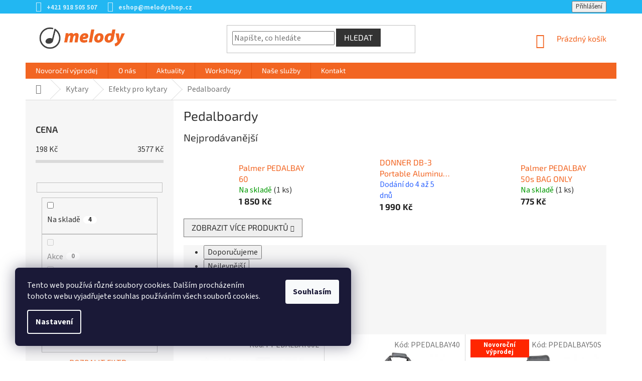

--- FILE ---
content_type: text/html; charset=utf-8
request_url: https://www.melodyshop.cz/pedalboardy-2/
body_size: 30761
content:
<!doctype html><html lang="cs" dir="ltr" class="header-background-light external-fonts-loaded"><head><meta charset="utf-8" /><meta name="viewport" content="width=device-width,initial-scale=1" /><title>Pedalboardy - melodyshop.cz</title><link rel="preconnect" href="https://cdn.myshoptet.com" /><link rel="dns-prefetch" href="https://cdn.myshoptet.com" /><link rel="preload" href="https://cdn.myshoptet.com/prj/dist/master/cms/libs/jquery/jquery-1.11.3.min.js" as="script" /><link href="https://cdn.myshoptet.com/prj/dist/master/cms/templates/frontend_templates/shared/css/font-face/source-sans-3.css" rel="stylesheet"><link href="https://cdn.myshoptet.com/prj/dist/master/cms/templates/frontend_templates/shared/css/font-face/exo-2.css" rel="stylesheet"><link href="https://cdn.myshoptet.com/prj/dist/master/shop/dist/font-shoptet-11.css.62c94c7785ff2cea73b2.css" rel="stylesheet"><script>
dataLayer = [];
dataLayer.push({'shoptet' : {
    "pageId": 8828,
    "pageType": "category",
    "currency": "CZK",
    "currencyInfo": {
        "decimalSeparator": ",",
        "exchangeRate": 1,
        "priceDecimalPlaces": 0,
        "symbol": "K\u010d",
        "symbolLeft": 0,
        "thousandSeparator": " "
    },
    "language": "cs",
    "projectId": 171676,
    "category": {
        "guid": "cf558f67-8bc0-11e9-a065-0cc47a6c92bc",
        "path": "Kytary | Efekty pro kytary | Pedalboardy",
        "parentCategoryGuid": "1b013cb8-8bc0-11e9-a065-0cc47a6c92bc"
    },
    "cartInfo": {
        "id": null,
        "freeShipping": false,
        "freeShippingFrom": 2900,
        "leftToFreeGift": {
            "formattedPrice": "0 K\u010d",
            "priceLeft": 0
        },
        "freeGift": false,
        "leftToFreeShipping": {
            "priceLeft": 2900,
            "dependOnRegion": 0,
            "formattedPrice": "2 900 K\u010d"
        },
        "discountCoupon": [],
        "getNoBillingShippingPrice": {
            "withoutVat": 0,
            "vat": 0,
            "withVat": 0
        },
        "cartItems": [],
        "taxMode": "OSS"
    },
    "cart": [],
    "customer": {
        "priceRatio": 1,
        "priceListId": 1,
        "groupId": null,
        "registered": false,
        "mainAccount": false
    }
}});
dataLayer.push({'cookie_consent' : {
    "marketing": "denied",
    "analytics": "denied"
}});
document.addEventListener('DOMContentLoaded', function() {
    shoptet.consent.onAccept(function(agreements) {
        if (agreements.length == 0) {
            return;
        }
        dataLayer.push({
            'cookie_consent' : {
                'marketing' : (agreements.includes(shoptet.config.cookiesConsentOptPersonalisation)
                    ? 'granted' : 'denied'),
                'analytics': (agreements.includes(shoptet.config.cookiesConsentOptAnalytics)
                    ? 'granted' : 'denied')
            },
            'event': 'cookie_consent'
        });
    });
});
</script>

<!-- Google Tag Manager -->
<script>(function(w,d,s,l,i){w[l]=w[l]||[];w[l].push({'gtm.start':
new Date().getTime(),event:'gtm.js'});var f=d.getElementsByTagName(s)[0],
j=d.createElement(s),dl=l!='dataLayer'?'&l='+l:'';j.async=true;j.src=
'https://www.googletagmanager.com/gtm.js?id='+i+dl;f.parentNode.insertBefore(j,f);
})(window,document,'script','dataLayer','GTM-NDVCMPM');</script>
<!-- End Google Tag Manager -->

<meta property="og:type" content="website"><meta property="og:site_name" content="melodyshop.cz"><meta property="og:url" content="https://www.melodyshop.cz/pedalboardy-2/"><meta property="og:title" content="Pedalboardy - melodyshop.cz"><meta name="author" content="melodyshop.cz"><meta name="web_author" content="Shoptet.cz"><meta name="dcterms.rightsHolder" content="www.melodyshop.cz"><meta name="robots" content="index,follow"><meta property="og:image" content="https://cdn.myshoptet.com/usr/www.melodyshop.cz/user/logos/logo_web.png?t=1769233440"><meta property="og:description" content="Pedalboardy, melodyshop.cz"><meta name="description" content="Pedalboardy, melodyshop.cz"><meta name="google-site-verification" content="vpZ7Ogm8NqUmqqkCYWT7dSL9_wxzDJlJVKrpNzoWS10"><style>:root {--color-primary: #F26522;--color-primary-h: 19;--color-primary-s: 89%;--color-primary-l: 54%;--color-primary-hover: #ff5100;--color-primary-hover-h: 19;--color-primary-hover-s: 100%;--color-primary-hover-l: 50%;--color-secondary: #F26522;--color-secondary-h: 19;--color-secondary-s: 89%;--color-secondary-l: 54%;--color-secondary-hover: #303030;--color-secondary-hover-h: 0;--color-secondary-hover-s: 0%;--color-secondary-hover-l: 19%;--color-tertiary: #333333;--color-tertiary-h: 0;--color-tertiary-s: 0%;--color-tertiary-l: 20%;--color-tertiary-hover: #333333;--color-tertiary-hover-h: 0;--color-tertiary-hover-s: 0%;--color-tertiary-hover-l: 20%;--color-header-background: #ffffff;--template-font: "Source Sans 3";--template-headings-font: "Exo 2";--header-background-url: url("[data-uri]");--cookies-notice-background: #1A1937;--cookies-notice-color: #F8FAFB;--cookies-notice-button-hover: #f5f5f5;--cookies-notice-link-hover: #27263f;--templates-update-management-preview-mode-content: "Náhled aktualizací šablony je aktivní pro váš prohlížeč."}</style>
    
    <link href="https://cdn.myshoptet.com/prj/dist/master/shop/dist/main-11.less.5a24dcbbdabfd189c152.css" rel="stylesheet" />
        
    <script>var shoptet = shoptet || {};</script>
    <script src="https://cdn.myshoptet.com/prj/dist/master/shop/dist/main-3g-header.js.05f199e7fd2450312de2.js"></script>
<!-- User include --><!-- project html code header -->
<meta name="google-site-verification" content="s8nKhySEYeKfZSZDFUMsItV2kNme8dK5tUOs_NCUEPI" />
<link href="https://cdn.fv-studio.cz/melodyshop/fv-studio-app-components.css?v=1.1" rel="stylesheet" />

<style type="text/css">
@media (min-width: 768px) {
.navigation-in>ul>li.exp>a, .navigation-in>ul>li>a:hover {
    background-color: #333;
    color: #fff;
}
}

.n-product {
		display: flex;
    flex-wrap: wrap;
    align-items: center;
    justify-content: center;
    width: 100%;
    height: auto;
    margin: 25px 0;
}
.n-product__link {
		display: inline-block;
    margin: 7px;
    transition: box-shadow 300ms;
}
.n-product__link:hover {
    box-shadow: 0 2px 7px 3px rgba(0,0,0,.2);
}
.n-product__img {
		width: 240px;
    box-shadow: 0 2px 6px 0 rgba(0,0,0,.3);
}
@media (max-width: 576px) {
  .n-product__link {
      margin: 5px;
  }
  .n-product__img {
      width: 200px;
  }
}
@media (max-width: 450px) {
  .n-product__link {
      margin: 3px;
  }
  .n-product__img {
      width: 155px;
  }
}

.navigation-buttons > a[data-target="cart"] i {
    background-color: #22b7f2;
}

.top-navigation-bar {
    border-top-color: #22B7F2;
    border-bottom-color: #22B7F2;
    background-color: #22B7F2;
}

.top-navigation-contacts {
    background-color: #22B7F2;
}

.top-navigation-bar a {
    color: #fff;
}

.top-navigation-menu, .top-navigation-contacts {
    background-color: #22B7F2;
}

.top-navigation-menu-trigger::before {
    color: #fff;
}

.top-navigation-bar a {
    color: rgb(255 255 255 / 0.75);
    font-weight: bold;
}

.top-navigation-bar a:hover {
    color: #ffffff;
}

.top-navigation-menu-trigger:hover::before {
    color: #fff;
}

.top-navigation-bar-menu-helper {
    border-color: #22B7F2;
    background-color: #22B7F2;
}

.top-navigation-bar-menu-helper li a:hover, .dropdown-menu li a:hover {
    color: #ffffff;
    background-color: #22B8F2;
}

.top-navigation-bar-menu-helper li a, .dropdown-menu li a {
    color: rgb(255 255 255 / 0.75);
}

.navigation-in>ul>li>a {
    font-family: "Exo 2",sans-serif;
}

.h4.homepage-group-title {
    font-weight: bold !important;
    text-align: left;
    padding-bottom: 15px;
    border-bottom: 1px solid #DADADA;
    position: relative;
}

.h4.homepage-group-title::after {
    content: '';
    position: absolute;
    bottom: -2px;
    left: 0;
    width: 100px;
    height: 3px;
    background-color: #22B7F2;
}

.flag.flag-discount {
    background-color: #22B7F2;
}

.sidebar-inner > div h4 {
    font-size: 18px;
}

.products-block .p-bottom .p-desc {
    display: none;
}

.category-header input[type="radio"]+label {
    font-size: 14px;
}

.subcategories li a {
    font-size: 15px;
}

.categories .topic.active>a {
    background-color: #22B7F2;
}

.box-bg-default .categories a {
    font-size: 15px;
}

.categories .topic.active>a:hover {
    background-color: #22B7F2;
    color: #fff;
}

.categories li.active>a {
    color: #fff;
    background-color: #22B7F2;
}
  
body {
    color: #333 !important;
    font-size: 16px;
}
  
h1, h2, h3, h4, h5, h6, .h1, .h2, .h3, .h4, .h5, .h6 {
    color: #333 !important;
}
  
.products-block.products .p .name {
    font-size: 17px;
    font-weight: bold;
  	color: #333;
}

.products.products-block.homepage-products-6 > div > div.product > a > img {
    padding-top: 25px;
}
  
.top-navigation-menu {
    display: none !important;
}

.products > div.product > div > a > img {
    padding-top: 25px;
}

@media (min-width: 768px) {
.banners-content a:hover img, .banner-footer a:hover img, .banner-wrapper a:hover img, .footer-banner a:hover img, .banner-category a:hover img {
    -webkit-transform: none;
    -ms-transform: none;
    -o-transform: none;
    transform: none;
}
}
  
@media (min-width: 1200px) {
.footer-rows .site-name a img {
    max-height: 70px;
}

#footer .site-name {
    max-width: unset;
}
}

  
#footer .banner, #footer .banner-wrapper, #footer .banner-category, #footer .carousel-inner {
    color: #333 !important;
}

#footer h4 {
    font-weight: bold;
}
  
#footer .row {
    margin: 0px;
}
  
@media only screen and (min-width: 64.063em) {
.large-block-grid-3>li {
    list-style: none;
    width: 33.33333%;
}
}
  
[class*="block-grid-"]>li {
    display: block;
    float: left;
    height: auto;
    padding: 0 0.46875rem 0.9375em;
}
  
.padding-bit-left {
    padding-right: 10px;
}
  
.contacts-icon-space {
    margin-bottom: 5px;
}
  
.plus-gallery-item {
    border: 0px;
}
  
.bolder {
    font-weight: bold;
}

.contact-spacing {
    padding-left: 20px !important;
    padding-right: 20px !important;
  	padding-bottom: 50px !important;
}
  
.fix-space {
    margin-right: 14px;
}
 
.clear {
  clear: both;
}


.column-brands {
    width: 14%;
    margin-left: 0px !important;
    margin-right: 0px !important;
    float: left;
}

@media only screen and (min-width: 601px) and (max-width: 1000px) {
.column-brands {
    width: 25%;
}
}

@media only screen and (max-width: 600px) {
.column-brands {
    width: 50%;
}
}

footer#footer > div > div.custom-footer.elements-5 > div:nth-child(5) {
    width: 100%;
    margin-top: -50px !important;
}
  
.p-detail-inner-header .p-code-label, .p-detail-inner-header .default-variant {
    display: initial;
}

.p-detail .p-code {
    display: block;
    margin-bottom: 15px;
}
  
@media only screen and (max-width: 768px) {
.top-navigation-bar {
    border-top-color: #fff;
    border-bottom-color: #fff;
    background-color: #fff;
}
  
.top-navigation-bar a {
    color: #F26522;
}
  
.custom-footer, .footer-bottom {
    padding-left: 20px;
    padding-right: 20px;
}
}

  
p.spacing-text-phone {
    padding-right: 260px;
}

@media only screen and (max-width: 600px) {
p.spacing-text-phone {
    padding-right: 0px;
}
  
.image-spacing-on-phone {
    width: 170px;
    margin: 15px !important;
}
  
.mobile-buttons {
    max-width: 140px !important;
}
  
.fl-left {
    float: left;
}

.fl-right {
    float: right;
  	margin-top: -22px;
    margin-bottom: 25px;
}
}

div.p-short-description div.dostupnost-vlozene p.sklad-nadpis {
    font-family: "Exo 2",sans-serif;
    margin-top: 20px;
    font-weight: bold;
}

div.p-short-description div.dostupnost-vlozene p.sklad-zilina span {
    font-weight: normal;
    padding: 3px 8px;
    background-color: #009901;
    color: #fff;
    border-radius: 3px;
}

div.p-short-description div.dostupnost-vlozene p.sklad-zilina span:empty {
    padding: 0px;
}

div.p-short-description div.dostupnost-vlozene p.sklad-bratislava span {
    font-weight: normal;
    padding: 3px 8px;
    background-color: #009901;
    color: #fff;
    border-radius: 3px;
}

div.p-short-description div.dostupnost-vlozene p.sklad-bratislava span:empty {
    padding: 0px;
}

div.products div.product a.name span {
    overflow: hidden;
    text-overflow: ellipsis;
    display: -webkit-box;
    -webkit-line-clamp: 2;
    -webkit-box-orient: vertical;
}

/* doprava a platba */
@media only screen and (min-width: 1000px) {
.row-doprava .column-2-doprava {float: left;}
.row-doprava .column-2-doprava.l {width: 50%; margin-right: 40px;}
.row-doprava .column-2-doprava.r {width: calc(50% - 50px);}
}

@media (min-width: 768px) {
.narrow .banners-row .banner-wrapper+.banner-wrapper {margin-top: 8px;}
}

@media only screen and (min-width: 992px) and (max-width: 1200px) {
a.n-product__link {width: calc(25% - 14px);}
}

@media (max-width: 767px) {
header#header {box-shadow: 0px 5px 20px #c9c9c9;}
.top-navigation-bar {background-color: #333;}
.header-top {padding: 15px 0px 10px;}
}

.subcategories li a, ol.top-products li a, .box-bg-variant .categories a {color: #333;}
.vote-wrap, h5, .h5, .btn, a.btn, ol.top-products li a .top-products-name {font-size: 16px;}

.products-related .p .availability {display: initial;}
</style>
<!-- /User include --><link rel="shortcut icon" href="/favicon.ico" type="image/x-icon" /><link rel="canonical" href="https://www.melodyshop.cz/pedalboardy-2/" /><script>!function(){var t={9196:function(){!function(){var t=/\[object (Boolean|Number|String|Function|Array|Date|RegExp)\]/;function r(r){return null==r?String(r):(r=t.exec(Object.prototype.toString.call(Object(r))))?r[1].toLowerCase():"object"}function n(t,r){return Object.prototype.hasOwnProperty.call(Object(t),r)}function e(t){if(!t||"object"!=r(t)||t.nodeType||t==t.window)return!1;try{if(t.constructor&&!n(t,"constructor")&&!n(t.constructor.prototype,"isPrototypeOf"))return!1}catch(t){return!1}for(var e in t);return void 0===e||n(t,e)}function o(t,r,n){this.b=t,this.f=r||function(){},this.d=!1,this.a={},this.c=[],this.e=function(t){return{set:function(r,n){u(c(r,n),t.a)},get:function(r){return t.get(r)}}}(this),i(this,t,!n);var e=t.push,o=this;t.push=function(){var r=[].slice.call(arguments,0),n=e.apply(t,r);return i(o,r),n}}function i(t,n,o){for(t.c.push.apply(t.c,n);!1===t.d&&0<t.c.length;){if("array"==r(n=t.c.shift()))t:{var i=n,a=t.a;if("string"==r(i[0])){for(var f=i[0].split("."),s=f.pop(),p=(i=i.slice(1),0);p<f.length;p++){if(void 0===a[f[p]])break t;a=a[f[p]]}try{a[s].apply(a,i)}catch(t){}}}else if("function"==typeof n)try{n.call(t.e)}catch(t){}else{if(!e(n))continue;for(var l in n)u(c(l,n[l]),t.a)}o||(t.d=!0,t.f(t.a,n),t.d=!1)}}function c(t,r){for(var n={},e=n,o=t.split("."),i=0;i<o.length-1;i++)e=e[o[i]]={};return e[o[o.length-1]]=r,n}function u(t,o){for(var i in t)if(n(t,i)){var c=t[i];"array"==r(c)?("array"==r(o[i])||(o[i]=[]),u(c,o[i])):e(c)?(e(o[i])||(o[i]={}),u(c,o[i])):o[i]=c}}window.DataLayerHelper=o,o.prototype.get=function(t){var r=this.a;t=t.split(".");for(var n=0;n<t.length;n++){if(void 0===r[t[n]])return;r=r[t[n]]}return r},o.prototype.flatten=function(){this.b.splice(0,this.b.length),this.b[0]={},u(this.a,this.b[0])}}()}},r={};function n(e){var o=r[e];if(void 0!==o)return o.exports;var i=r[e]={exports:{}};return t[e](i,i.exports,n),i.exports}n.n=function(t){var r=t&&t.__esModule?function(){return t.default}:function(){return t};return n.d(r,{a:r}),r},n.d=function(t,r){for(var e in r)n.o(r,e)&&!n.o(t,e)&&Object.defineProperty(t,e,{enumerable:!0,get:r[e]})},n.o=function(t,r){return Object.prototype.hasOwnProperty.call(t,r)},function(){"use strict";n(9196)}()}();</script>    <!-- Global site tag (gtag.js) - Google Analytics -->
    <script async src="https://www.googletagmanager.com/gtag/js?id=G-0TX09RM67H"></script>
    <script>
        
        window.dataLayer = window.dataLayer || [];
        function gtag(){dataLayer.push(arguments);}
        

                    console.debug('default consent data');

            gtag('consent', 'default', {"ad_storage":"denied","analytics_storage":"denied","ad_user_data":"denied","ad_personalization":"denied","wait_for_update":500});
            dataLayer.push({
                'event': 'default_consent'
            });
        
        gtag('js', new Date());

                gtag('config', 'UA-109065207-1', { 'groups': "UA" });
        
                gtag('config', 'G-0TX09RM67H', {"groups":"GA4","send_page_view":false,"content_group":"category","currency":"CZK","page_language":"cs"});
        
        
        
        
        
        
                    gtag('event', 'page_view', {"send_to":"GA4","page_language":"cs","content_group":"category","currency":"CZK"});
        
        
        
        
        
        
        
        
        
        
        
        
        
        document.addEventListener('DOMContentLoaded', function() {
            if (typeof shoptet.tracking !== 'undefined') {
                for (var id in shoptet.tracking.bannersList) {
                    gtag('event', 'view_promotion', {
                        "send_to": "UA",
                        "promotions": [
                            {
                                "id": shoptet.tracking.bannersList[id].id,
                                "name": shoptet.tracking.bannersList[id].name,
                                "position": shoptet.tracking.bannersList[id].position
                            }
                        ]
                    });
                }
            }

            shoptet.consent.onAccept(function(agreements) {
                if (agreements.length !== 0) {
                    console.debug('gtag consent accept');
                    var gtagConsentPayload =  {
                        'ad_storage': agreements.includes(shoptet.config.cookiesConsentOptPersonalisation)
                            ? 'granted' : 'denied',
                        'analytics_storage': agreements.includes(shoptet.config.cookiesConsentOptAnalytics)
                            ? 'granted' : 'denied',
                                                                                                'ad_user_data': agreements.includes(shoptet.config.cookiesConsentOptPersonalisation)
                            ? 'granted' : 'denied',
                        'ad_personalization': agreements.includes(shoptet.config.cookiesConsentOptPersonalisation)
                            ? 'granted' : 'denied',
                        };
                    console.debug('update consent data', gtagConsentPayload);
                    gtag('consent', 'update', gtagConsentPayload);
                    dataLayer.push(
                        { 'event': 'update_consent' }
                    );
                }
            });
        });
    </script>
</head><body class="desktop id-8828 in-pedalboardy-2 template-11 type-category multiple-columns-body columns-3 ums_forms_redesign--off ums_a11y_category_page--on ums_discussion_rating_forms--off ums_flags_display_unification--on ums_a11y_login--on mobile-header-version-0"><noscript>
    <style>
        #header {
            padding-top: 0;
            position: relative !important;
            top: 0;
        }
        .header-navigation {
            position: relative !important;
        }
        .overall-wrapper {
            margin: 0 !important;
        }
        body:not(.ready) {
            visibility: visible !important;
        }
    </style>
    <div class="no-javascript">
        <div class="no-javascript__title">Musíte změnit nastavení vašeho prohlížeče</div>
        <div class="no-javascript__text">Podívejte se na: <a href="https://www.google.com/support/bin/answer.py?answer=23852">Jak povolit JavaScript ve vašem prohlížeči</a>.</div>
        <div class="no-javascript__text">Pokud používáte software na blokování reklam, může být nutné povolit JavaScript z této stránky.</div>
        <div class="no-javascript__text">Děkujeme.</div>
    </div>
</noscript>

        <div id="fb-root"></div>
        <script>
            window.fbAsyncInit = function() {
                FB.init({
                    autoLogAppEvents : true,
                    xfbml            : true,
                    version          : 'v24.0'
                });
            };
        </script>
        <script async defer crossorigin="anonymous" src="https://connect.facebook.net/cs_CZ/sdk.js#xfbml=1&version=v24.0"></script>
<!-- Google Tag Manager (noscript) -->
<noscript><iframe src="https://www.googletagmanager.com/ns.html?id=GTM-NDVCMPM"
height="0" width="0" style="display:none;visibility:hidden"></iframe></noscript>
<!-- End Google Tag Manager (noscript) -->

    <div class="siteCookies siteCookies--left siteCookies--dark js-siteCookies" role="dialog" data-testid="cookiesPopup" data-nosnippet>
        <div class="siteCookies__form">
            <div class="siteCookies__content">
                <div class="siteCookies__text">
                    Tento web používá různé soubory cookies. Dalším procházením tohoto webu vyjadřujete souhlas používáním všech souborů cookies.
                </div>
                <p class="siteCookies__links">
                    <button class="siteCookies__link js-cookies-settings" aria-label="Nastavení cookies" data-testid="cookiesSettings">Nastavení</button>
                </p>
            </div>
            <div class="siteCookies__buttonWrap">
                                <button class="siteCookies__button js-cookiesConsentSubmit" value="all" aria-label="Přijmout cookies" data-testid="buttonCookiesAccept">Souhlasím</button>
            </div>
        </div>
        <script>
            document.addEventListener("DOMContentLoaded", () => {
                const siteCookies = document.querySelector('.js-siteCookies');
                document.addEventListener("scroll", shoptet.common.throttle(() => {
                    const st = document.documentElement.scrollTop;
                    if (st > 1) {
                        siteCookies.classList.add('siteCookies--scrolled');
                    } else {
                        siteCookies.classList.remove('siteCookies--scrolled');
                    }
                }, 100));
            });
        </script>
    </div>
<a href="#content" class="skip-link sr-only">Přejít na obsah</a><div class="overall-wrapper"><div class="user-action"><div class="container">
    <div class="user-action-in">
                    <div id="login" class="user-action-login popup-widget login-widget" role="dialog" aria-labelledby="loginHeading">
        <div class="popup-widget-inner">
                            <h2 id="loginHeading">Přihlášení k vašemu účtu</h2><div id="customerLogin"><form action="/action/Customer/Login/" method="post" id="formLoginIncluded" class="csrf-enabled formLogin" data-testid="formLogin"><input type="hidden" name="referer" value="" /><div class="form-group"><div class="input-wrapper email js-validated-element-wrapper no-label"><input type="email" name="email" class="form-control" autofocus placeholder="E-mailová adresa (např. jan@novak.cz)" data-testid="inputEmail" autocomplete="email" required /></div></div><div class="form-group"><div class="input-wrapper password js-validated-element-wrapper no-label"><input type="password" name="password" class="form-control" placeholder="Heslo" data-testid="inputPassword" autocomplete="current-password" required /><span class="no-display">Nemůžete vyplnit toto pole</span><input type="text" name="surname" value="" class="no-display" /></div></div><div class="form-group"><div class="login-wrapper"><button type="submit" class="btn btn-secondary btn-text btn-login" data-testid="buttonSubmit">Přihlásit se</button><div class="password-helper"><a href="/registrace/" data-testid="signup" rel="nofollow">Nová registrace</a><a href="/klient/zapomenute-heslo/" rel="nofollow">Zapomenuté heslo</a></div></div></div></form>
</div>                    </div>
    </div>

                            <div id="cart-widget" class="user-action-cart popup-widget cart-widget loader-wrapper" data-testid="popupCartWidget" role="dialog" aria-hidden="true">
    <div class="popup-widget-inner cart-widget-inner place-cart-here">
        <div class="loader-overlay">
            <div class="loader"></div>
        </div>
    </div>

    <div class="cart-widget-button">
        <a href="/kosik/" class="btn btn-conversion" id="continue-order-button" rel="nofollow" data-testid="buttonNextStep">Pokračovat do košíku</a>
    </div>
</div>
            </div>
</div>
</div><div class="top-navigation-bar" data-testid="topNavigationBar">

    <div class="container">

        <div class="top-navigation-contacts">
            <strong>Zákaznická podpora:</strong><a href="tel:+421918505507" class="project-phone" aria-label="Zavolat na +421918505507" data-testid="contactboxPhone"><span>+421 918 505 507</span></a><a href="mailto:eshop@melodyshop.cz" class="project-email" data-testid="contactboxEmail"><span>eshop@melodyshop.cz</span></a>        </div>

                            <div class="top-navigation-menu">
                <div class="top-navigation-menu-trigger"></div>
                <ul class="top-navigation-bar-menu">
                                            <li class="top-navigation-menu-item-2106">
                            <a href="/o-nas/">O nás</a>
                        </li>
                                            <li class="top-navigation-menu-item-29">
                            <a href="/kontakt/">Kontakt</a>
                        </li>
                                            <li class="top-navigation-menu-item-27">
                            <a href="/jak-nakupovat/">Jak nakupovat</a>
                        </li>
                                            <li class="top-navigation-menu-item-39">
                            <a href="/obchodni-podminky/">Obchodní podmínky</a>
                        </li>
                                            <li class="top-navigation-menu-item-2103">
                            <a href="/doprava-a-platba/">Doprava a platba</a>
                        </li>
                                            <li class="top-navigation-menu-item-2124">
                            <a href="/odstoupeni-od-smlouvy/">Odstoupení od smlouvy</a>
                        </li>
                                            <li class="top-navigation-menu-item-2130">
                            <a href="/reklamacni-a-zarucni-rad/">Reklamační a záruční řád</a>
                        </li>
                                            <li class="top-navigation-menu-item-2127">
                            <a href="/osobni-udaje-a-jejich-ochrana/">Osobní údaje a jejich ochrana</a>
                        </li>
                                    </ul>
                <ul class="top-navigation-bar-menu-helper"></ul>
            </div>
        
        <div class="top-navigation-tools top-navigation-tools--language">
            <div class="responsive-tools">
                <a href="#" class="toggle-window" data-target="search" aria-label="Hledat" data-testid="linkSearchIcon"></a>
                                                            <a href="#" class="toggle-window" data-target="login"></a>
                                                    <a href="#" class="toggle-window" data-target="navigation" aria-label="Menu" data-testid="hamburgerMenu"></a>
            </div>
                        <button class="top-nav-button top-nav-button-login toggle-window" type="button" data-target="login" aria-haspopup="dialog" aria-controls="login" aria-expanded="false" data-testid="signin"><span>Přihlášení</span></button>        </div>

    </div>

</div>
<header id="header"><div class="container navigation-wrapper">
    <div class="header-top">
        <div class="site-name-wrapper">
            <div class="site-name"><a href="/" data-testid="linkWebsiteLogo"><img src="https://cdn.myshoptet.com/usr/www.melodyshop.cz/user/logos/logo_web.png" alt="melodyshop.cz" fetchpriority="low" /></a></div>        </div>
        <div class="search" itemscope itemtype="https://schema.org/WebSite">
            <meta itemprop="headline" content="Pedalboardy"/><meta itemprop="url" content="https://www.melodyshop.cz"/><meta itemprop="text" content="Pedalboardy, melodyshop.cz"/>            <form action="/action/ProductSearch/prepareString/" method="post"
    id="formSearchForm" class="search-form compact-form js-search-main"
    itemprop="potentialAction" itemscope itemtype="https://schema.org/SearchAction" data-testid="searchForm">
    <fieldset>
        <meta itemprop="target"
            content="https://www.melodyshop.cz/vyhledavani/?string={string}"/>
        <input type="hidden" name="language" value="cs"/>
        
            
<input
    type="search"
    name="string"
        class="query-input form-control search-input js-search-input"
    placeholder="Napište, co hledáte"
    autocomplete="off"
    required
    itemprop="query-input"
    aria-label="Vyhledávání"
    data-testid="searchInput"
>
            <button type="submit" class="btn btn-default" data-testid="searchBtn">Hledat</button>
        
    </fieldset>
</form>
        </div>
        <div class="navigation-buttons">
                
    <a href="/kosik/" class="btn btn-icon toggle-window cart-count" data-target="cart" data-hover="true" data-redirect="true" data-testid="headerCart" rel="nofollow" aria-haspopup="dialog" aria-expanded="false" aria-controls="cart-widget">
        
                <span class="sr-only">Nákupní košík</span>
        
            <span class="cart-price visible-lg-inline-block" data-testid="headerCartPrice">
                                    Prázdný košík                            </span>
        
    
            </a>
        </div>
    </div>
    <nav id="navigation" aria-label="Hlavní menu" data-collapsible="true"><div class="navigation-in menu"><ul class="menu-level-1" role="menubar" data-testid="headerMenuItems"><li class="menu-item-9344" role="none"><a href="/akce-a-vyprodej/" data-testid="headerMenuItem" role="menuitem" aria-expanded="false"><b>Novoroční výprodej</b></a></li>
<li class="menu-item-2106" role="none"><a href="/o-nas/" data-testid="headerMenuItem" role="menuitem" aria-expanded="false"><b>O nás</b></a></li>
<li class="menu-item-2112" role="none"><a href="/aktuality/" data-testid="headerMenuItem" role="menuitem" aria-expanded="false"><b>Aktuality</b></a></li>
<li class="menu-item-2115" role="none"><a href="/workshopy/" data-testid="headerMenuItem" role="menuitem" aria-expanded="false"><b>Workshopy</b></a></li>
<li class="menu-item-5397 ext" role="none"><a href="/nase-sluzby/" data-testid="headerMenuItem" role="menuitem" aria-haspopup="true" aria-expanded="false"><b>Naše služby</b><span class="submenu-arrow"></span></a><ul class="menu-level-2" aria-label="Naše služby" tabindex="-1" role="menu"><li class="" role="none"><a href="/nase-sluzby/instalace-a-technicke-zabezpeceni-akcii-tm-sound/" class="menu-image" data-testid="headerMenuItem" tabindex="-1" aria-hidden="true"><img src="data:image/svg+xml,%3Csvg%20width%3D%22140%22%20height%3D%22100%22%20xmlns%3D%22http%3A%2F%2Fwww.w3.org%2F2000%2Fsvg%22%3E%3C%2Fsvg%3E" alt="" aria-hidden="true" width="140" height="100"  data-src="https://cdn.myshoptet.com/usr/www.melodyshop.cz/user/articles/images/tmsound-1.png" fetchpriority="low" /></a><div><a href="/nase-sluzby/instalace-a-technicke-zabezpeceni-akcii-tm-sound/" data-testid="headerMenuItem" role="menuitem"><span>Instalace a technické zabezpečení akcií TM SOUND</span></a>
                        </div></li><li class="" role="none"><a href="/nase-sluzby/nahravaci-studio-melody-studio/" class="menu-image" data-testid="headerMenuItem" tabindex="-1" aria-hidden="true"><img src="data:image/svg+xml,%3Csvg%20width%3D%22140%22%20height%3D%22100%22%20xmlns%3D%22http%3A%2F%2Fwww.w3.org%2F2000%2Fsvg%22%3E%3C%2Fsvg%3E" alt="" aria-hidden="true" width="140" height="100"  data-src="https://cdn.myshoptet.com/usr/www.melodyshop.cz/user/articles/images/_melody-studio-1.png" fetchpriority="low" /></a><div><a href="/nase-sluzby/nahravaci-studio-melody-studio/" data-testid="headerMenuItem" role="menuitem"><span>Nahrávací studio MELODY STUDIO</span></a>
                        </div></li><li class="" role="none"><a href="/nase-sluzby/kamenne-prodejny/" class="menu-image" data-testid="headerMenuItem" tabindex="-1" aria-hidden="true"><img src="data:image/svg+xml,%3Csvg%20width%3D%22140%22%20height%3D%22100%22%20xmlns%3D%22http%3A%2F%2Fwww.w3.org%2F2000%2Fsvg%22%3E%3C%2Fsvg%3E" alt="" aria-hidden="true" width="140" height="100"  data-src="https://cdn.myshoptet.com/usr/www.melodyshop.cz/user/articles/images/prodejny-melodyshop.png" fetchpriority="low" /></a><div><a href="/nase-sluzby/kamenne-prodejny/" data-testid="headerMenuItem" role="menuitem"><span>Kamenné prodejny</span></a>
                        </div></li></ul></li>
<li class="menu-item-29" role="none"><a href="/kontakt/" data-testid="headerMenuItem" role="menuitem" aria-expanded="false"><b>Kontakt</b></a></li>
<li class="appended-category menu-item-6906" role="none"><a href="/novinky/"><b>Novinky</b></a></li><li class="appended-category menu-item-7265 ext" role="none"><a href="/kytary/"><b>Kytary</b><span class="submenu-arrow" role="menuitem"></span></a><ul class="menu-level-2 menu-level-2-appended" role="menu"><li class="menu-item-7577" role="none"><a href="/elektricke-kytary-2/" data-testid="headerMenuItem" role="menuitem"><span>Elektrické kytary</span></a></li><li class="menu-item-7649" role="none"><a href="/akusticke-kytary-2/" data-testid="headerMenuItem" role="menuitem"><span>Akustické kytary</span></a></li><li class="menu-item-7268" role="none"><a href="/elektroakusticke-kytary-2/" data-testid="headerMenuItem" role="menuitem"><span>Elektroakustické kytary</span></a></li><li class="menu-item-7718" role="none"><a href="/klasicke-kytary-2/" data-testid="headerMenuItem" role="menuitem"><span>Klasické kytary</span></a></li><li class="menu-item-7748" role="none"><a href="/ukulele-a-guitalele/" data-testid="headerMenuItem" role="menuitem"><span>Ukulele a Guitalele</span></a></li><li class="menu-item-8486" role="none"><a href="/bluegrass-country/" data-testid="headerMenuItem" role="menuitem"><span>Bluegrass &amp; Country</span></a></li><li class="menu-item-7583" role="none"><a href="/kytarova-komba/" data-testid="headerMenuItem" role="menuitem"><span>Kytarová komba</span></a></li><li class="menu-item-8054" role="none"><a href="/kytarove-zesilovace/" data-testid="headerMenuItem" role="menuitem"><span>Kytarové zesilovače</span></a></li><li class="menu-item-7754" role="none"><a href="/kytarove-reproboxy-kabinety-2/" data-testid="headerMenuItem" role="menuitem"><span>Kytarové reproboxy/kabinety</span></a></li><li class="menu-item-8192" role="none"><a href="/kytarove-stacky--kompletni-sestavy-2/" data-testid="headerMenuItem" role="menuitem"><span>Kytarové stacky (kompletní sestavy)</span></a></li><li class="menu-item-7532" role="none"><a href="/efekty-pro-kytary/" data-testid="headerMenuItem" role="menuitem"><span>Efekty pro kytary</span></a></li><li class="menu-item-7637" role="none"><a href="/kytarove-struny/" data-testid="headerMenuItem" role="menuitem"><span>Kytarové struny</span></a></li><li class="menu-item-7556" role="none"><a href="/obaly-a-kufry/" data-testid="headerMenuItem" role="menuitem"><span>Obaly a kufry</span></a></li><li class="menu-item-8018" role="none"><a href="/kytarove-baskytarove-pasy-a-popruhy/" data-testid="headerMenuItem" role="menuitem"><span>Kytarové / baskytarové pásy a popruhy</span></a></li><li class="menu-item-7778" role="none"><a href="/kytarove-prislusenstvi/" data-testid="headerMenuItem" role="menuitem"><span>Kytarové příslušenství</span></a></li><li class="menu-item-7274" role="none"><a href="/ladicky/" data-testid="headerMenuItem" role="menuitem"><span>Ladičky</span></a></li><li class="menu-item-8534" role="none"><a href="/metronomy/" data-testid="headerMenuItem" role="menuitem"><span>Metronomy</span></a></li><li class="menu-item-8978" role="none"><a href="/noty-pro-kytary/" data-testid="headerMenuItem" role="menuitem"><span>Noty pro kytary</span></a></li><li class="menu-item-9179" role="none"><a href="/darkove-predmety-6/" data-testid="headerMenuItem" role="menuitem"><span>Dárkové předměty</span></a></li></ul></li><li class="appended-category menu-item-7538 ext" role="none"><a href="/baskytary/"><b>Baskytary</b><span class="submenu-arrow" role="menuitem"></span></a><ul class="menu-level-2 menu-level-2-appended" role="menu"><li class="menu-item-7601" role="none"><a href="/elektricke-baskytary-2/" data-testid="headerMenuItem" role="menuitem"><span>Elektrické baskytary</span></a></li><li class="menu-item-8309" role="none"><a href="/akusticke-baskytary-2/" data-testid="headerMenuItem" role="menuitem"><span>Akustické baskytary</span></a></li><li class="menu-item-7541" role="none"><a href="/baskytarove-aparaty-2/" data-testid="headerMenuItem" role="menuitem"><span>Baskytarové aparáty</span></a></li><li class="menu-item-7934" role="none"><a href="/efektove-pedaly-pro-baskytaru-2/" data-testid="headerMenuItem" role="menuitem"><span>Efektové pedály pro baskytaru</span></a></li><li class="menu-item-7559" role="none"><a href="/obaly-a-kufre-pre-baskytary/" data-testid="headerMenuItem" role="menuitem"><span>Obaly a kufre pre baskytary</span></a></li><li class="menu-item-7784" role="none"><a href="/struny-pro-baskytaru-2/" data-testid="headerMenuItem" role="menuitem"><span>Struny pro baskytaru</span></a></li><li class="menu-item-9167" role="none"><a href="/pasy-a-popruhy/" data-testid="headerMenuItem" role="menuitem"><span>Pásy a popruhy</span></a></li><li class="menu-item-9191" role="none"><a href="/ladicky-2/" data-testid="headerMenuItem" role="menuitem"><span>Ladičky</span></a></li><li class="menu-item-9296" role="none"><a href="/metronomy-2/" data-testid="headerMenuItem" role="menuitem"><span>Metronomy</span></a></li><li class="menu-item-7589" role="none"><a href="/prislusenstvi-pro-baskytary/" data-testid="headerMenuItem" role="menuitem"><span>Příslušenství pro baskytary</span></a></li><li class="menu-item-7841" role="none"><a href="/snimace-pro-baskytaru-2/" data-testid="headerMenuItem" role="menuitem"><span>Snímače pro baskytaru</span></a></li><li class="menu-item-9152" role="none"><a href="/darkove-predmety-5/" data-testid="headerMenuItem" role="menuitem"><span>Dárkové předměty</span></a></li></ul></li><li class="appended-category menu-item-5814 ext" role="none"><a href="/klavesy/"><b>Klávesy</b><span class="submenu-arrow" role="menuitem"></span></a><ul class="menu-level-2 menu-level-2-appended" role="menu"><li class="menu-item-6954" role="none"><a href="/klavesove-sety/" data-testid="headerMenuItem" role="menuitem"><span>Klávesové sety</span></a></li><li class="menu-item-5952" role="none"><a href="/keyboardy-a-aranzery/" data-testid="headerMenuItem" role="menuitem"><span>Keyboardy a aranžéry</span></a></li><li class="menu-item-8345" role="none"><a href="/digitalni-piana-2/" data-testid="headerMenuItem" role="menuitem"><span>Digitální piana</span></a></li><li class="menu-item-6150" role="none"><a href="/syntezatory-a-moduly/" data-testid="headerMenuItem" role="menuitem"><span>Syntezátory a moduly</span></a></li><li class="menu-item-8165" role="none"><a href="/klavesove-midi-kontrolery/" data-testid="headerMenuItem" role="menuitem"><span>Klávesové MIDI kontroléry</span></a></li><li class="menu-item-8147" role="none"><a href="/stage-piana-2/" data-testid="headerMenuItem" role="menuitem"><span>Stage piana</span></a></li><li class="menu-item-6201" role="none"><a href="/akusticke-klaviry/" data-testid="headerMenuItem" role="menuitem"><span>Akustické klavíry</span></a></li><li class="menu-item-6447" role="none"><a href="/varhany/" data-testid="headerMenuItem" role="menuitem"><span>Varhany</span></a></li><li class="menu-item-6312" role="none"><a href="/akordeony-a-heligonky/" data-testid="headerMenuItem" role="menuitem"><span>Akordeony a heligonky</span></a></li><li class="menu-item-5817" role="none"><a href="/groove-produkcni-nastroje/" data-testid="headerMenuItem" role="menuitem"><span>Groove produkční nástroje</span></a></li><li class="menu-item-6990" role="none"><a href="/noty-pro-klavesove-nastroje/" data-testid="headerMenuItem" role="menuitem"><span>Noty pro klávesové nástroje</span></a></li><li class="menu-item-5895" role="none"><a href="/prislusenstvi-ke-klavesam/" data-testid="headerMenuItem" role="menuitem"><span>Příslušenství ke klávesám</span></a></li></ul></li><li class="appended-category menu-item-5508 ext" role="none"><a href="/dechove-nastroje/"><b>Dechové nástroje</b><span class="submenu-arrow" role="menuitem"></span></a><ul class="menu-level-2 menu-level-2-appended" role="menu"><li class="menu-item-7214" role="none"><a href="/zobcove-fletny/" data-testid="headerMenuItem" role="menuitem"><span>Zobcové flétny</span></a></li><li class="menu-item-7847" role="none"><a href="/pricne-fletny/" data-testid="headerMenuItem" role="menuitem"><span>Příčné flétny</span></a></li><li class="menu-item-7811" role="none"><a href="/saxofony-2/" data-testid="headerMenuItem" role="menuitem"><span>Saxofony</span></a></li><li class="menu-item-7880" role="none"><a href="/klarinety-2/" data-testid="headerMenuItem" role="menuitem"><span>Klarinety</span></a></li><li class="menu-item-7877" role="none"><a href="/hoboje-2/" data-testid="headerMenuItem" role="menuitem"><span>Hoboje</span></a></li><li class="menu-item-7571" role="none"><a href="/trumpety-a-kornety/" data-testid="headerMenuItem" role="menuitem"><span>Trumpety a kornety</span></a></li><li class="menu-item-8669" role="none"><a href="/kridlovky/" data-testid="headerMenuItem" role="menuitem"><span>Křídlovky</span></a></li><li class="menu-item-7904" role="none"><a href="/lesni-rohy-2/" data-testid="headerMenuItem" role="menuitem"><span>Lesní rohy</span></a></li><li class="menu-item-7856" role="none"><a href="/pozouny-2/" data-testid="headerMenuItem" role="menuitem"><span>Pozouny</span></a></li><li class="menu-item-8516" role="none"><a href="/tenory/" data-testid="headerMenuItem" role="menuitem"><span>Tenory</span></a></li><li class="menu-item-8477" role="none"><a href="/barytony/" data-testid="headerMenuItem" role="menuitem"><span>Barytony</span></a></li><li class="menu-item-7829" role="none"><a href="/altove-barytonove-rohy/" data-testid="headerMenuItem" role="menuitem"><span>Altové/barytonové rohy</span></a></li><li class="menu-item-7892" role="none"><a href="/tuby-a-suzafony-2/" data-testid="headerMenuItem" role="menuitem"><span>Tuby a suzafony</span></a></li><li class="menu-item-9212" role="none"><a href="/fagoty/" data-testid="headerMenuItem" role="menuitem"><span>Fagoty</span></a></li><li class="menu-item-7415" role="none"><a href="/foukaci-harmoniky-2/" data-testid="headerMenuItem" role="menuitem"><span>Foukací harmoniky</span></a></li><li class="menu-item-7733" role="none"><a href="/ostatni-dechove-nastroje/" data-testid="headerMenuItem" role="menuitem"><span>Ostatní dechové nástroje</span></a></li><li class="menu-item-7937" role="none"><a href="/prislusenstvi-2/" data-testid="headerMenuItem" role="menuitem"><span>Příslušenství</span></a></li><li class="menu-item-8798" role="none"><a href="/didgeridoo/" data-testid="headerMenuItem" role="menuitem"><span>Didgeridoo</span></a></li></ul></li><li class="appended-category menu-item-6258 ext" role="none"><a href="/smyccove-nastroje/"><b>Smyčcové nástroje</b><span class="submenu-arrow" role="menuitem"></span></a><ul class="menu-level-2 menu-level-2-appended" role="menu"><li class="menu-item-6489" role="none"><a href="/akusticke-smyccove-nastroje/" data-testid="headerMenuItem" role="menuitem"><span>Akustické smyčcové nástroje</span></a></li><li class="menu-item-6375" role="none"><a href="/silent-elektricke-smyccove-nastroje/" data-testid="headerMenuItem" role="menuitem"><span>SILENT- elektrické smyčcové nástroje</span></a></li><li class="menu-item-6321" role="none"><a href="/struny-a-sady/" data-testid="headerMenuItem" role="menuitem"><span>Struny a sady</span></a></li><li class="menu-item-7823" role="none"><a href="/pouzdra-a-kufry-pro-smyccove-nastroje/" data-testid="headerMenuItem" role="menuitem"><span>Pouzdra a kufry pro smyčcové nástroje</span></a></li><li class="menu-item-6261" role="none"><a href="/prislusenstvi-pro-smyccove-nastroje/" data-testid="headerMenuItem" role="menuitem"><span>Příslušenství pro smyčcové nástroje</span></a></li><li class="menu-item-8855" role="none"><a href="/servisni-dily-a-naradi-pro-smyccove-nastroje/" data-testid="headerMenuItem" role="menuitem"><span>Servisní díly a nářadí pro smyčcové nástroje</span></a></li><li class="menu-item-8540" role="none"><a href="/stojany-na-smyccove-nastroje/" data-testid="headerMenuItem" role="menuitem"><span>Stojany na smyčcové nástroje</span></a></li><li class="menu-item-9317" role="none"><a href="/metronomy-5/" data-testid="headerMenuItem" role="menuitem"><span>Metronomy</span></a></li><li class="menu-item-9185" role="none"><a href="/snimace-pro-smyccove-nastroje/" data-testid="headerMenuItem" role="menuitem"><span>Snímače pro smyčcové nástroje</span></a></li><li class="menu-item-6999" role="none"><a href="/noty-pro-smyccove-nastroje/" data-testid="headerMenuItem" role="menuitem"><span>Noty pro smyčcové nástroje</span></a></li><li class="menu-item-9095" role="none"><a href="/darkove-predmety-2/" data-testid="headerMenuItem" role="menuitem"><span>Dárkové předměty</span></a></li></ul></li><li class="appended-category menu-item-5541 ext" role="none"><a href="/bici-a-perkuse/"><b>Bicí a perkuse</b><span class="submenu-arrow" role="menuitem"></span></a><ul class="menu-level-2 menu-level-2-appended" role="menu"><li class="menu-item-6360" role="none"><a href="/akusticke-bici-nastroje/" data-testid="headerMenuItem" role="menuitem"><span>Akustické bicí nástroje</span></a></li><li class="menu-item-6081" role="none"><a href="/elektronicke-bici-nastroje/" data-testid="headerMenuItem" role="menuitem"><span>Elektronické bicí nástroje</span></a></li><li class="menu-item-5544" role="none"><a href="/perkuse/" data-testid="headerMenuItem" role="menuitem"><span>Perkuse</span></a></li><li class="menu-item-6342" role="none"><a href="/samostatne-cinely-a-kompletni-sady/" data-testid="headerMenuItem" role="menuitem"><span>Samostatné činely a kompletní sady</span></a></li><li class="menu-item-5850" role="none"><a href="/hardware-a-stolicky-pro-bubeniky/" data-testid="headerMenuItem" role="menuitem"><span>Hardware a stoličky pro bubeníky</span></a></li><li class="menu-item-6393" role="none"><a href="/obaly-a-prepravne-kufry-na-bici/" data-testid="headerMenuItem" role="menuitem"><span>Obaly a přepravné kufry na bicí</span></a></li><li class="menu-item-6714" role="none"><a href="/palicky-a-metlicky/" data-testid="headerMenuItem" role="menuitem"><span>Paličky a metličky</span></a></li><li class="menu-item-6387" role="none"><a href="/blany-pro-bici-nastroje-a-perkuse/" data-testid="headerMenuItem" role="menuitem"><span>Blány pro bicí nástroje a perkuse</span></a></li><li class="menu-item-8921" role="none"><a href="/darkove-predmety/" data-testid="headerMenuItem" role="menuitem"><span>Dárkové předměty</span></a></li><li class="menu-item-5601" role="none"><a href="/prislusenstvi-pro-bici/" data-testid="headerMenuItem" role="menuitem"><span>Příslušenství pro bicí</span></a></li></ul></li><li class="appended-category menu-item-5700 ext" role="none"><a href="/dj-technika/"><b>DJ technika</b><span class="submenu-arrow" role="menuitem"></span></a><ul class="menu-level-2 menu-level-2-appended" role="menu"><li class="menu-item-7069" role="none"><a href="/pioneer-dj/" data-testid="headerMenuItem" role="menuitem"><span>Pioneer Dj</span></a></li><li class="menu-item-5703" role="none"><a href="/dj-konzoly-a-kontrolery/" data-testid="headerMenuItem" role="menuitem"><span>DJ konzoly a kontrolery</span></a></li><li class="menu-item-5784" role="none"><a href="/dj-prehravace/" data-testid="headerMenuItem" role="menuitem"><span>DJ přehrávače</span></a></li><li class="menu-item-6558" role="none"><a href="/dj-gramofony-a-prislusenstvi/" data-testid="headerMenuItem" role="menuitem"><span>Gramofony</span></a></li><li class="menu-item-5757" role="none"><a href="/dj-mixpulty/" data-testid="headerMenuItem" role="menuitem"><span>DJ mixpulty</span></a></li><li class="menu-item-6441" role="none"><a href="/efekty-a-samplery-pro-dj-e/" data-testid="headerMenuItem" role="menuitem"><span>Efekty a samplery pro DJ-e</span></a></li><li class="menu-item-5769" role="none"><a href="/grooveboxy/" data-testid="headerMenuItem" role="menuitem"><span>Grooveboxy</span></a></li><li class="menu-item-5787" role="none"><a href="/obaly-a-tasky-na-dj-techniku/" data-testid="headerMenuItem" role="menuitem"><span>Obaly a tašky na DJ techniku</span></a></li></ul></li><li class="appended-category menu-item-7220 ext" role="none"><a href="/zvuk-a-studio/"><b>Zvuk a studio</b><span class="submenu-arrow" role="menuitem"></span></a><ul class="menu-level-2 menu-level-2-appended" role="menu"><li class="menu-item-7223" role="none"><a href="/pa--zvukova-technika/" data-testid="headerMenuItem" role="menuitem"><span>PA (zvuková technika)</span></a></li><li class="menu-item-7244" role="none"><a href="/studio-2/" data-testid="headerMenuItem" role="menuitem"><span>Studio</span></a></li><li class="menu-item-8279" role="none"><a href="/hi-fi-systemy-2/" data-testid="headerMenuItem" role="menuitem"><span>Hi-Fi Systémy</span></a></li><li class="menu-item-7964" role="none"><a href="/osobni-audio/" data-testid="headerMenuItem" role="menuitem"><span>Osobní audio</span></a></li><li class="menu-item-7838" role="none"><a href="/akusticke-studiove-materialy-2/" data-testid="headerMenuItem" role="menuitem"><span>Akustické studiové materiály</span></a></li></ul></li><li class="appended-category menu-item-5616 ext" role="none"><a href="/mikrofony/"><b>Mikrofony</b><span class="submenu-arrow" role="menuitem"></span></a><ul class="menu-level-2 menu-level-2-appended" role="menu"><li class="menu-item-5721" role="none"><a href="/zpevove-mikrofony/" data-testid="headerMenuItem" role="menuitem"><span>Zpěvové mikrofony</span></a></li><li class="menu-item-5736" role="none"><a href="/nastrojove-mikrofony/" data-testid="headerMenuItem" role="menuitem"><span>Nástrojové mikrofony</span></a></li><li class="menu-item-9122" role="none"><a href="/boutique-mikrofony/" data-testid="headerMenuItem" role="menuitem"><span>Boutique mikrofony</span></a></li><li class="menu-item-6834" role="none"><a href="/bezdratove-mikrofonni-systemy/" data-testid="headerMenuItem" role="menuitem"><span>Bezdrátové mikrofonní systémy</span></a></li><li class="menu-item-5730" role="none"><a href="/velkomembranove-mikrofony/" data-testid="headerMenuItem" role="menuitem"><span>Velkomembránové mikrofony</span></a></li><li class="menu-item-5739" role="none"><a href="/elektronkove-a-paskove-mikrofony/" data-testid="headerMenuItem" role="menuitem"><span>Elektronkové a páskové mikrofony</span></a></li><li class="menu-item-5718" role="none"><a href="/hlavove-a-kravatove-mikrofony/" data-testid="headerMenuItem" role="menuitem"><span>Hlavové a kravatové mikrofony</span></a></li><li class="menu-item-6045" role="none"><a href="/instalacni-mikrofony/" data-testid="headerMenuItem" role="menuitem"><span>Instalační mikrofony</span></a></li><li class="menu-item-5727" role="none"><a href="/kamerove-a-broadcasting-mikrofony/" data-testid="headerMenuItem" role="menuitem"><span>Kamerové a broadcasting mikrofony</span></a></li><li class="menu-item-6708" role="none"><a href="/usb-mikrofony/" data-testid="headerMenuItem" role="menuitem"><span>USB mikrofony</span></a></li><li class="menu-item-6987" role="none"><a href="/vokalove-efekty/" data-testid="headerMenuItem" role="menuitem"><span>Vokálové efekty</span></a></li><li class="menu-item-9155" role="none"><a href="/stojany-pro-mikrofony/" data-testid="headerMenuItem" role="menuitem"><span>Stojany pro mikrofóny</span></a></li><li class="menu-item-5619" role="none"><a href="/prislusenstvi-k-mikrofonum/" data-testid="headerMenuItem" role="menuitem"><span>Příslušenství k mikrofonům</span></a></li></ul></li><li class="appended-category menu-item-7298 ext" role="none"><a href="/sluchatka-a-distributory-2/"><b>Sluchátka a distributory</b><span class="submenu-arrow" role="menuitem"></span></a><ul class="menu-level-2 menu-level-2-appended" role="menu"><li class="menu-item-7301" role="none"><a href="/studiova-a-hifi-sluchatka-2/" data-testid="headerMenuItem" role="menuitem"><span>Studiová a HIFI sluchátka</span></a></li><li class="menu-item-7634" role="none"><a href="/in-ear-odposlechy-2/" data-testid="headerMenuItem" role="menuitem"><span>In-ear odposlechy</span></a></li><li class="menu-item-7466" role="none"><a href="/dj-sluchatka-2/" data-testid="headerMenuItem" role="menuitem"><span>DJ sluchátka</span></a></li><li class="menu-item-7898" role="none"><a href="/bezdratova-sluchatka/" data-testid="headerMenuItem" role="menuitem"><span>Bezdrátová sluchátka</span></a></li><li class="menu-item-8423" role="none"><a href="/sluchatka-s-mikrofonem-2/" data-testid="headerMenuItem" role="menuitem"><span>Sluchátka s mikrofonem</span></a></li><li class="menu-item-7409" role="none"><a href="/zesilovace-a-distributory-2/" data-testid="headerMenuItem" role="menuitem"><span>Zesilovače a distributory</span></a></li><li class="menu-item-8942" role="none"><a href="/ochrana-sluchu-2/" data-testid="headerMenuItem" role="menuitem"><span>Ochrana sluchu</span></a></li><li class="menu-item-9353" role="none"><a href="/nahradni-kabely-pro-sluchatka/" data-testid="headerMenuItem" role="menuitem"><span>Náhradní kabely</span></a></li><li class="menu-item-9350" role="none"><a href="/nahradni-nausniky-a-nastavce-pro-sluchatka/" data-testid="headerMenuItem" role="menuitem"><span>Náušníky a nástavce</span></a></li></ul></li><li class="appended-category menu-item-5574 ext" role="none"><a href="/technika-pro-instalace/"><b>Technika pro instalace</b><span class="submenu-arrow" role="menuitem"></span></a><ul class="menu-level-2 menu-level-2-appended" role="menu"><li class="menu-item-5577" role="none"><a href="/instalacni-reproboxy/" data-testid="headerMenuItem" role="menuitem"><span>Instalační reproboxy</span></a></li><li class="menu-item-6090" role="none"><a href="/mixazni-zesilovace-a-receivery/" data-testid="headerMenuItem" role="menuitem"><span>Mixážní zesilovače a receivery</span></a></li><li class="menu-item-6018" role="none"><a href="/instalacni-koncove-zesilovace/" data-testid="headerMenuItem" role="menuitem"><span>Instalační koncové zesilovače</span></a></li><li class="menu-item-5637" role="none"><a href="/recnicke-pulty/" data-testid="headerMenuItem" role="menuitem"><span>Řečnické pulty</span></a></li><li class="menu-item-5697" role="none"><a href="/regulatory-hlasitosti/" data-testid="headerMenuItem" role="menuitem"><span>Regulátory hlasitosti</span></a></li><li class="menu-item-5709" role="none"><a href="/prislusenstvi-pro-instalace/" data-testid="headerMenuItem" role="menuitem"><span>Příslušenství pro instalace</span></a></li></ul></li><li class="appended-category menu-item-6060 ext" role="none"><a href="/pro-ios-a-android/"><b>Pro iOS a Android</b><span class="submenu-arrow" role="menuitem"></span></a><ul class="menu-level-2 menu-level-2-appended" role="menu"><li class="menu-item-6450" role="none"><a href="/zvukove-a-midi-rozhrani-pro-ios-a-android/" data-testid="headerMenuItem" role="menuitem"><span>Zvukové a MIDI rozhraní pro iOS a Android</span></a></li><li class="menu-item-6672" role="none"><a href="/mikrofony-pro-ios-a-android/" data-testid="headerMenuItem" role="menuitem"><span>Mikrofony pro iOS a Android</span></a></li><li class="menu-item-6732" role="none"><a href="/klaviatury-a-kontrolery-pro-ios-a-android/" data-testid="headerMenuItem" role="menuitem"><span>Klaviatury a kontrolery pro iOS a Android</span></a></li><li class="menu-item-6873" role="none"><a href="/stojany-a-drzaky/" data-testid="headerMenuItem" role="menuitem"><span>Stojany a držáky</span></a></li></ul></li><li class="appended-category menu-item-5631 ext" role="none"><a href="/kabely-a-konektory/"><b>Kabely a konektory</b><span class="submenu-arrow" role="menuitem"></span></a><ul class="menu-level-2 menu-level-2-appended" role="menu"><li class="menu-item-5928" role="none"><a href="/metraz-audio/" data-testid="headerMenuItem" role="menuitem"><span>Metráž  - Audio</span></a></li><li class="menu-item-6129" role="none"><a href="/metraz-hifi/" data-testid="headerMenuItem" role="menuitem"><span>Metráž  - HiFi</span></a></li><li class="menu-item-6159" role="none"><a href="/metraz-video/" data-testid="headerMenuItem" role="menuitem"><span>Metráž  - Video</span></a></li><li class="menu-item-5844" role="none"><a href="/metraz-ruzne/" data-testid="headerMenuItem" role="menuitem"><span>Metráž  - různé</span></a></li><li class="menu-item-5643" role="none"><a href="/hotove-kabely-profi/" data-testid="headerMenuItem" role="menuitem"><span>Hotové kabely - Profi</span></a></li><li class="menu-item-6240" role="none"><a href="/hotove-kabely-hifi/" data-testid="headerMenuItem" role="menuitem"><span>Hotové kabely - HiFi</span></a></li><li class="menu-item-6888" role="none"><a href="/hotove-kabely-ethernet/" data-testid="headerMenuItem" role="menuitem"><span>Hotové kabely - Ethernet</span></a></li><li class="menu-item-6135" role="none"><a href="/hotove-kabely-ostatni/" data-testid="headerMenuItem" role="menuitem"><span>Hotové kabely - ostatní</span></a></li><li class="menu-item-7319" role="none"><a href="/konektory/" data-testid="headerMenuItem" role="menuitem"><span>Konektory</span></a></li><li class="menu-item-5640" role="none"><a href="/stage-boxy-a-kabelove-bubny/" data-testid="headerMenuItem" role="menuitem"><span>Stage boxy a kabelové bubny</span></a></li><li class="menu-item-6162" role="none"><a href="/kabelove-testery/" data-testid="headerMenuItem" role="menuitem"><span>Kabelové testery</span></a></li><li class="menu-item-8420" role="none"><a href="/prislusenstvi-3/" data-testid="headerMenuItem" role="menuitem"><span>Příslušenství</span></a></li></ul></li><li class="appended-category menu-item-5742 ext" role="none"><a href="/stojany--zidle--drzaky-a-jine/"><b>Stojany, židle, držáky a jiné</b><span class="submenu-arrow" role="menuitem"></span></a><ul class="menu-level-2 menu-level-2-appended" role="menu"><li class="menu-item-5913" role="none"><a href="/notove-stojany/" data-testid="headerMenuItem" role="menuitem"><span>Notové stojany</span></a></li><li class="menu-item-5871" role="none"><a href="/mikrofonove-stojany/" data-testid="headerMenuItem" role="menuitem"><span>Mikrofonové stojany</span></a></li><li class="menu-item-7622" role="none"><a href="/stojany-na-ozvuceni/" data-testid="headerMenuItem" role="menuitem"><span>Stojany na ozvučení</span></a></li><li class="menu-item-5745" role="none"><a href="/klavesove-a-multimedialni-stojany/" data-testid="headerMenuItem" role="menuitem"><span>Klávesové a multimediální stojany</span></a></li><li class="menu-item-6180" role="none"><a href="/stojany-na-nastroje-a-komba/" data-testid="headerMenuItem" role="menuitem"><span>Stojany na nástroje a komba</span></a></li><li class="menu-item-5892" role="none"><a href="/drzaky-na-zed--stojany-a-pod/" data-testid="headerMenuItem" role="menuitem"><span>Držáky na zeď, stojany a pod.</span></a></li><li class="menu-item-6225" role="none"><a href="/stojany-na-svetla/" data-testid="headerMenuItem" role="menuitem"><span>Stojany na světla</span></a></li><li class="menu-item-6219" role="none"><a href="/zidle-a-lavice/" data-testid="headerMenuItem" role="menuitem"><span>Židle a lavice</span></a></li><li class="menu-item-6972" role="none"><a href="/orchestralni-sedacky/" data-testid="headerMenuItem" role="menuitem"><span>Orchestrální sedačky</span></a></li><li class="menu-item-5904" role="none"><a href="/svitidla-a-kompaktni-lampy/" data-testid="headerMenuItem" role="menuitem"><span>Svítidla a kompaktní lampy</span></a></li><li class="menu-item-6351" role="none"><a href="/recnicke-pulty-a-stolecky/" data-testid="headerMenuItem" role="menuitem"><span>Řečnické pulty a stolečky</span></a></li><li class="menu-item-6009" role="none"><a href="/obaly-a-tasky-na-stojany/" data-testid="headerMenuItem" role="menuitem"><span>Obaly a tašky na stojany</span></a></li><li class="menu-item-6813" role="none"><a href="/redukce--nahradni-dily-a-prislusenstvi/" data-testid="headerMenuItem" role="menuitem"><span>Redukce, náhradní díly a příslušenství</span></a></li><li class="menu-item-9624" role="none"><a href="/dezinfekcni-stojany-a-germicidni-zarice-pro-koncertni-saly--nahravaci-studia-a-divadla-ce/" data-testid="headerMenuItem" role="menuitem"><span>Dezinfekční stojany a zářiče</span></a></li></ul></li><li class="appended-category menu-item-5748 ext" role="none"><a href="/svetelna-technika/"><b>Světelná technika</b><span class="submenu-arrow" role="menuitem"></span></a><ul class="menu-level-2 menu-level-2-appended" role="menu"><li class="menu-item-6369" role="none"><a href="/led-svetla/" data-testid="headerMenuItem" role="menuitem"><span>LED světla</span></a></li><li class="menu-item-6051" role="none"><a href="/svetelne-efekty/" data-testid="headerMenuItem" role="menuitem"><span>Světelné efekty</span></a></li><li class="menu-item-6789" role="none"><a href="/svetelne-skenery/" data-testid="headerMenuItem" role="menuitem"><span>Světelné skenery</span></a></li><li class="menu-item-6132" role="none"><a href="/lasery/" data-testid="headerMenuItem" role="menuitem"><span>Lasery</span></a></li><li class="menu-item-6801" role="none"><a href="/otocne-hlavy/" data-testid="headerMenuItem" role="menuitem"><span>Otočné hlavy</span></a></li><li class="menu-item-6921" role="none"><a href="/stroboskopicka-svetla/" data-testid="headerMenuItem" role="menuitem"><span>Stroboskopická světla</span></a></li><li class="menu-item-6222" role="none"><a href="/uv-svitidla/" data-testid="headerMenuItem" role="menuitem"><span>UV svítidla</span></a></li><li class="menu-item-5751" role="none"><a href="/ovladani-svetel/" data-testid="headerMenuItem" role="menuitem"><span>Ovládání světel</span></a></li><li class="menu-item-7487" role="none"><a href="/mlhostroje-a-efektove-stroje/" data-testid="headerMenuItem" role="menuitem"><span>Mlhostroje a efektové stroje</span></a></li><li class="menu-item-6507" role="none"><a href="/kabely-ke-svetlum/" data-testid="headerMenuItem" role="menuitem"><span>Kabely ke světlům</span></a></li><li class="menu-item-6510" role="none"><a href="/obaly-a-prislusenstvi/" data-testid="headerMenuItem" role="menuitem"><span>Obaly a příslušenství</span></a></li><li class="menu-item-6537" role="none"><a href="/svetelne-zdroje/" data-testid="headerMenuItem" role="menuitem"><span>Světelné zdroje</span></a></li></ul></li><li class="appended-category menu-item-5826 ext" role="none"><a href="/19--rack--cases/"><b>19&quot; rack, cases</b><span class="submenu-arrow" role="menuitem"></span></a><ul class="menu-level-2 menu-level-2-appended" role="menu"><li class="menu-item-6501" role="none"><a href="/cases/" data-testid="headerMenuItem" role="menuitem"><span>Cases</span></a></li><li class="menu-item-6189" role="none"><a href="/19--rack/" data-testid="headerMenuItem" role="menuitem"><span>19&quot; rack</span></a></li><li class="menu-item-5829" role="none"><a href="/prislusenstvi-pro-19--racky/" data-testid="headerMenuItem" role="menuitem"><span>Příslušenství pro 19&quot; racky</span></a></li><li class="menu-item-9200" role="none"><a href="/vyroba-obalu-flight-cases-na-miru/" data-testid="headerMenuItem" role="menuitem"><span>Výroba obalů / flight cases / na míru</span></a></li></ul></li><li class="appended-category menu-item-5832 ext" role="none"><a href="/podium/"><b>Podium</b><span class="submenu-arrow" role="menuitem"></span></a><ul class="menu-level-2 menu-level-2-appended" role="menu"><li class="menu-item-5889" role="none"><a href="/podiove-pasky-a-suche-zipy/" data-testid="headerMenuItem" role="menuitem"><span>Pódiové pásky a suché zipy</span></a></li><li class="menu-item-5835" role="none"><a href="/kabelove-chranice-a-prechody/" data-testid="headerMenuItem" role="menuitem"><span>Kabelové chrániče a přechody</span></a></li><li class="menu-item-6543" role="none"><a href="/hlinikove-konstrukce-a-clampy/" data-testid="headerMenuItem" role="menuitem"><span>Hliníkové konstrukce a clampy</span></a></li><li class="menu-item-6567" role="none"><a href="/podiove-desky/" data-testid="headerMenuItem" role="menuitem"><span>Pódiové desky</span></a></li><li class="menu-item-6408" role="none"><a href="/prislusenstvi-pro-podium/" data-testid="headerMenuItem" role="menuitem"><span>Příslušenství pro pódium</span></a></li></ul></li></ul></div><span class="navigation-close"></span></nav><div class="menu-helper" data-testid="hamburgerMenu"><span>Více</span></div>
</div></header><!-- / header -->


                    <div class="container breadcrumbs-wrapper">
            <div class="breadcrumbs navigation-home-icon-wrapper" itemscope itemtype="https://schema.org/BreadcrumbList">
                                                                            <span id="navigation-first" data-basetitle="melodyshop.cz" itemprop="itemListElement" itemscope itemtype="https://schema.org/ListItem">
                <a href="/" itemprop="item" class="navigation-home-icon"><span class="sr-only" itemprop="name">Domů</span></a>
                <span class="navigation-bullet">/</span>
                <meta itemprop="position" content="1" />
            </span>
                                <span id="navigation-1" itemprop="itemListElement" itemscope itemtype="https://schema.org/ListItem">
                <a href="/kytary/" itemprop="item" data-testid="breadcrumbsSecondLevel"><span itemprop="name">Kytary</span></a>
                <span class="navigation-bullet">/</span>
                <meta itemprop="position" content="2" />
            </span>
                                <span id="navigation-2" itemprop="itemListElement" itemscope itemtype="https://schema.org/ListItem">
                <a href="/efekty-pro-kytary/" itemprop="item" data-testid="breadcrumbsSecondLevel"><span itemprop="name">Efekty pro kytary</span></a>
                <span class="navigation-bullet">/</span>
                <meta itemprop="position" content="3" />
            </span>
                                            <span id="navigation-3" itemprop="itemListElement" itemscope itemtype="https://schema.org/ListItem" data-testid="breadcrumbsLastLevel">
                <meta itemprop="item" content="https://www.melodyshop.cz/pedalboardy-2/" />
                <meta itemprop="position" content="4" />
                <span itemprop="name" data-title="Pedalboardy">Pedalboardy</span>
            </span>
            </div>
        </div>
    
<div id="content-wrapper" class="container content-wrapper">
    
    <div class="content-wrapper-in">
                                                <aside class="sidebar sidebar-left"  data-testid="sidebarMenu">
                                                                                                <div class="sidebar-inner">
                                                                                                        <div class="box box-bg-variant box-sm box-filters"><div id="filters-default-position" data-filters-default-position="left"></div><div class="filters-wrapper"><div class="filters-unveil-button-wrapper" data-testid='buttonOpenFilter'><a href="#" class="btn btn-default unveil-button" data-unveil="filters" data-text="Zavřít filtr">Otevřít filtr </a></div><div id="filters" class="filters"><div class="slider-wrapper"><h4><span>Cena</span></h4><div class="slider-header"><span class="from"><span id="min">198</span> Kč</span><span class="to"><span id="max">3577</span> Kč</span></div><div class="slider-content"><div id="slider" class="param-price-filter"></div></div><span id="currencyExchangeRate" class="no-display">1</span><span id="categoryMinValue" class="no-display">198</span><span id="categoryMaxValue" class="no-display">3577</span></div><form action="/action/ProductsListing/setPriceFilter/" method="post" id="price-filter-form"><fieldset id="price-filter"><input type="hidden" value="198" name="priceMin" id="price-value-min" /><input type="hidden" value="3577" name="priceMax" id="price-value-max" /><input type="hidden" name="referer" value="/pedalboardy-2/" /></fieldset></form><div class="filter-sections"><div class="filter-section filter-section-boolean"><div class="param-filter-top"><form action="/action/ProductsListing/setStockFilter/" method="post"><fieldset><div><input type="checkbox" value="1" name="stock" id="stock" data-url="https://www.melodyshop.cz/pedalboardy-2/?stock=1" data-filter-id="1" data-filter-code="stock"  autocomplete="off" /><label for="stock" class="filter-label">Na skladě <span class="filter-count">4</span></label></div><input type="hidden" name="referer" value="/pedalboardy-2/" /></fieldset></form><form action="/action/ProductsListing/setDoubledotFilter/" method="post"><fieldset><div><input data-url="https://www.melodyshop.cz/pedalboardy-2/?dd=1" data-filter-id="1" data-filter-code="dd" type="checkbox" name="dd[]" id="dd[]1" value="1"  disabled="disabled" autocomplete="off" /><label for="dd[]1" class="filter-label disabled ">Akce<span class="filter-count">0</span></label></div><div><input data-url="https://www.melodyshop.cz/pedalboardy-2/?dd=2" data-filter-id="2" data-filter-code="dd" type="checkbox" name="dd[]" id="dd[]2" value="2"  disabled="disabled" autocomplete="off" /><label for="dd[]2" class="filter-label disabled ">Novinka<span class="filter-count">0</span></label></div><div><input data-url="https://www.melodyshop.cz/pedalboardy-2/?dd=3" data-filter-id="3" data-filter-code="dd" type="checkbox" name="dd[]" id="dd[]3" value="3"  disabled="disabled" autocomplete="off" /><label for="dd[]3" class="filter-label disabled ">Tip<span class="filter-count">0</span></label></div><div><input data-url="https://www.melodyshop.cz/pedalboardy-2/?dd=11" data-filter-id="11" data-filter-code="dd" type="checkbox" name="dd[]" id="dd[]11" value="11"  autocomplete="off" /><label for="dd[]11" class="filter-label ">Novoroční výprodej<span class="filter-count">2</span></label></div><input type="hidden" name="referer" value="/pedalboardy-2/" /></fieldset></form></div></div><div class="filter-section filter-section-button"><a href="#" class="chevron-after chevron-down-after toggle-filters" data-unveil="category-filter-hover">Rozbalit filtr</a></div><div id="category-filter-hover"><div id="manufacturer-filter" class="filter-section filter-section-manufacturer"><h4><span>Značky</span></h4><form action="/action/productsListing/setManufacturerFilter/" method="post"><fieldset><div><input data-url="https://www.melodyshop.cz/pedalboardy-2:boss/" data-filter-id="boss" data-filter-code="manufacturerId" type="checkbox" name="manufacturerId[]" id="manufacturerId[]boss" value="boss" disabled="disabled" autocomplete="off" /><label for="manufacturerId[]boss" class="filter-label disabled">Boss&nbsp;<span class="filter-count">0</span></label></div><div><input data-url="https://www.melodyshop.cz/pedalboardy-2:donner/" data-filter-id="donner" data-filter-code="manufacturerId" type="checkbox" name="manufacturerId[]" id="manufacturerId[]donner" value="donner" autocomplete="off" /><label for="manufacturerId[]donner" class="filter-label">Donner&nbsp;<span class="filter-count">1</span></label></div><div><input data-url="https://www.melodyshop.cz/pedalboardy-2:ld-systems/" data-filter-id="ld-systems" data-filter-code="manufacturerId" type="checkbox" name="manufacturerId[]" id="manufacturerId[]ld-systems" value="ld-systems" disabled="disabled" autocomplete="off" /><label for="manufacturerId[]ld-systems" class="filter-label disabled">LD Systems&nbsp;<span class="filter-count">0</span></label></div><div><input data-url="https://www.melodyshop.cz/pedalboardy-2:line6/" data-filter-id="line6" data-filter-code="manufacturerId" type="checkbox" name="manufacturerId[]" id="manufacturerId[]line6" value="line6" disabled="disabled" autocomplete="off" /><label for="manufacturerId[]line6" class="filter-label disabled">Line6&nbsp;<span class="filter-count">0</span></label></div><div><input data-url="https://www.melodyshop.cz/pedalboardy-2:mooer/" data-filter-id="mooer" data-filter-code="manufacturerId" type="checkbox" name="manufacturerId[]" id="manufacturerId[]mooer" value="mooer" disabled="disabled" autocomplete="off" /><label for="manufacturerId[]mooer" class="filter-label disabled">Mooer&nbsp;<span class="filter-count">0</span></label></div><div><input data-url="https://www.melodyshop.cz/pedalboardy-2:palmer/" data-filter-id="palmer" data-filter-code="manufacturerId" type="checkbox" name="manufacturerId[]" id="manufacturerId[]palmer" value="palmer" autocomplete="off" /><label for="manufacturerId[]palmer" class="filter-label">Palmer&nbsp;<span class="filter-count">7</span></label></div><div><input data-url="https://www.melodyshop.cz/pedalboardy-2:roland-2/" data-filter-id="roland-2" data-filter-code="manufacturerId" type="checkbox" name="manufacturerId[]" id="manufacturerId[]roland-2" value="roland-2" disabled="disabled" autocomplete="off" /><label for="manufacturerId[]roland-2" class="filter-label disabled">ROLAND&nbsp;<span class="filter-count">0</span></label></div><input type="hidden" name="referer" value="/pedalboardy-2/" /></fieldset></form></div><div class="filter-section filter-section-count"><div class="filter-total-count">        Položek k zobrazení: <strong>8</strong>
    </div>
</div>

</div></div></div></div></div>
                                                                                                            <div class="box box-bg-default box-categories">    <div class="skip-link__wrapper">
        <span id="categories-start" class="skip-link__target js-skip-link__target sr-only" tabindex="-1">&nbsp;</span>
        <a href="#categories-end" class="skip-link skip-link--start sr-only js-skip-link--start">Přeskočit kategorie</a>
    </div>

<h4>Kategorie</h4>


<div id="categories"><div class="categories cat-01 expanded" id="cat-9344"><div class="topic"><a href="/akce-a-vyprodej/">Novoroční výprodej<span class="cat-trigger">&nbsp;</span></a></div></div><div class="categories cat-02 external" id="cat-6906"><div class="topic"><a href="/novinky/">Novinky<span class="cat-trigger">&nbsp;</span></a></div></div><div class="categories cat-01 expandable active expanded" id="cat-7265"><div class="topic child-active"><a href="/kytary/">Kytary<span class="cat-trigger">&nbsp;</span></a></div>

                    <ul class=" active expanded">
                                        <li class="
                                 expandable                                 external">
                <a href="/elektricke-kytary-2/">
                    Elektrické kytary
                    <span class="cat-trigger">&nbsp;</span>                </a>
                                                            

    
                                                </li>
                                <li class="
                                 expandable                                 external">
                <a href="/akusticke-kytary-2/">
                    Akustické kytary
                    <span class="cat-trigger">&nbsp;</span>                </a>
                                                            

    
                                                </li>
                                <li class="
                                 expandable                                 external">
                <a href="/elektroakusticke-kytary-2/">
                    Elektroakustické kytary
                    <span class="cat-trigger">&nbsp;</span>                </a>
                                                            

    
                                                </li>
                                <li class="
                                 expandable                                 external">
                <a href="/klasicke-kytary-2/">
                    Klasické kytary
                    <span class="cat-trigger">&nbsp;</span>                </a>
                                                            

    
                                                </li>
                                <li class="
                                 expandable                                 external">
                <a href="/ukulele-a-guitalele/">
                    Ukulele a Guitalele
                    <span class="cat-trigger">&nbsp;</span>                </a>
                                                            

    
                                                </li>
                                <li >
                <a href="/bluegrass-country/">
                    Bluegrass &amp; Country
                                    </a>
                                                                </li>
                                <li class="
                                 expandable                                 external">
                <a href="/kytarova-komba/">
                    Kytarová komba
                    <span class="cat-trigger">&nbsp;</span>                </a>
                                                            

    
                                                </li>
                                <li class="
                                 expandable                                 external">
                <a href="/kytarove-zesilovace/">
                    Kytarové zesilovače
                    <span class="cat-trigger">&nbsp;</span>                </a>
                                                            

    
                                                </li>
                                <li class="
                                 expandable                                 external">
                <a href="/kytarove-reproboxy-kabinety-2/">
                    Kytarové reproboxy/kabinety
                    <span class="cat-trigger">&nbsp;</span>                </a>
                                                            

    
                                                </li>
                                <li >
                <a href="/kytarove-stacky--kompletni-sestavy-2/">
                    Kytarové stacky (kompletní sestavy)
                                    </a>
                                                                </li>
                                <li class="
                                 expandable                 expanded                ">
                <a href="/efekty-pro-kytary/">
                    Efekty pro kytary
                    <span class="cat-trigger">&nbsp;</span>                </a>
                                                            

                    <ul class=" active expanded">
                                        <li >
                <a href="/podlahove-a-rackove-multiefekty-pro-kytary/">
                    Podlahové a rackové multiefekty pro kytary
                                    </a>
                                                                </li>
                                <li >
                <a href="/overdrive--distortion--fuzz-a-boost/">
                    Overdrive, Distortion, Fuzz a Boost
                                    </a>
                                                                </li>
                                <li >
                <a href="/delay-a-reverb/">
                    Delay a Reverb
                                    </a>
                                                                </li>
                                <li >
                <a href="/chorus--flanger-a-phaser/">
                    Chorus, Flanger a Phaser
                                    </a>
                                                                </li>
                                <li >
                <a href="/looper-a-sampler/">
                    Looper a Sampler
                                    </a>
                                                                </li>
                                <li >
                <a href="/wah-wah-pedaly/">
                    Wah-Wah pedály
                                    </a>
                                                                </li>
                                <li >
                <a href="/kompresor-a-sustainer/">
                    Kompresor a Sustainer
                                    </a>
                                                                </li>
                                <li >
                <a href="/ekvalizery-a-preampy/">
                    Ekvalizéry a preampy
                                    </a>
                                                                </li>
                                <li >
                <a href="/noise-gate--supressor-a-routovaci-pedaly/">
                    Noise Gate, Supressor a routovací pedály
                                    </a>
                                                                </li>
                                <li >
                <a href="/tremolo-a-vibrato/">
                    Tremolo a Vibrato
                                    </a>
                                                                </li>
                                <li >
                <a href="/harmonizer-a-pitch-shifter/">
                    Harmonizer a Pitch Shifter
                                    </a>
                                                                </li>
                                <li >
                <a href="/volume-a-expression-pedaly/">
                    Volume a Expression pedály
                                    </a>
                                                                </li>
                                <li >
                <a href="/ostatni-pedaly/">
                    Ostatní pedály
                                    </a>
                                                                </li>
                                <li class="
                active                                                 ">
                <a href="/pedalboardy-2/">
                    Pedalboardy
                                    </a>
                                                                </li>
                                <li >
                <a href="/napajeci-adaptery-a-napajeci-ustredny--9v-12v-18v-2/">
                    Napájecí adaptéry a napájecí ústředny (9V,12V,18V)
                                    </a>
                                                                </li>
                                <li >
                <a href="/kabely-pro-napajeci-adaptery/">
                    Kabely pro napájecí adaptéry
                                    </a>
                                                                </li>
                                <li >
                <a href="/propojovaci-efektove-kabely-2/">
                    Propojovací efektové kabely
                                    </a>
                                                                </li>
                </ul>
    
                                                </li>
                                <li class="
                                 expandable                                 external">
                <a href="/kytarove-struny/">
                    Kytarové struny
                    <span class="cat-trigger">&nbsp;</span>                </a>
                                                            

    
                                                </li>
                                <li class="
                                 expandable                                 external">
                <a href="/obaly-a-kufry/">
                    Obaly a kufry
                    <span class="cat-trigger">&nbsp;</span>                </a>
                                                            

    
                                                </li>
                                <li >
                <a href="/kytarove-baskytarove-pasy-a-popruhy/">
                    Kytarové / baskytarové pásy a popruhy
                                    </a>
                                                                </li>
                                <li class="
                                 expandable                                 external">
                <a href="/kytarove-prislusenstvi/">
                    Kytarové příslušenství
                    <span class="cat-trigger">&nbsp;</span>                </a>
                                                            

    
                                                </li>
                                <li class="
                                 expandable                                 external">
                <a href="/ladicky/">
                    Ladičky
                    <span class="cat-trigger">&nbsp;</span>                </a>
                                                            

    
                                                </li>
                                <li >
                <a href="/metronomy/">
                    Metronomy
                                    </a>
                                                                </li>
                                <li >
                <a href="/noty-pro-kytary/">
                    Noty pro kytary
                                    </a>
                                                                </li>
                                <li >
                <a href="/darkove-predmety-6/">
                    Dárkové předměty
                                    </a>
                                                                </li>
                </ul>
    </div><div class="categories cat-02 expandable external" id="cat-7538"><div class="topic"><a href="/baskytary/">Baskytary<span class="cat-trigger">&nbsp;</span></a></div>

    </div><div class="categories cat-01 expandable external" id="cat-5814"><div class="topic"><a href="/klavesy/">Klávesy<span class="cat-trigger">&nbsp;</span></a></div>

    </div><div class="categories cat-02 expandable external" id="cat-5508"><div class="topic"><a href="/dechove-nastroje/">Dechové nástroje<span class="cat-trigger">&nbsp;</span></a></div>

    </div><div class="categories cat-01 expandable external" id="cat-6258"><div class="topic"><a href="/smyccove-nastroje/">Smyčcové nástroje<span class="cat-trigger">&nbsp;</span></a></div>

    </div><div class="categories cat-02 expandable external" id="cat-5541"><div class="topic"><a href="/bici-a-perkuse/">Bicí a perkuse<span class="cat-trigger">&nbsp;</span></a></div>

    </div><div class="categories cat-01 expandable external" id="cat-5700"><div class="topic"><a href="/dj-technika/">DJ technika<span class="cat-trigger">&nbsp;</span></a></div>

    </div><div class="categories cat-02 expandable external" id="cat-7220"><div class="topic"><a href="/zvuk-a-studio/">Zvuk a studio<span class="cat-trigger">&nbsp;</span></a></div>

    </div><div class="categories cat-01 expandable external" id="cat-5616"><div class="topic"><a href="/mikrofony/">Mikrofony<span class="cat-trigger">&nbsp;</span></a></div>

    </div><div class="categories cat-02 expandable external" id="cat-7298"><div class="topic"><a href="/sluchatka-a-distributory-2/">Sluchátka a distributory<span class="cat-trigger">&nbsp;</span></a></div>

    </div><div class="categories cat-01 expandable external" id="cat-5574"><div class="topic"><a href="/technika-pro-instalace/">Technika pro instalace<span class="cat-trigger">&nbsp;</span></a></div>

    </div><div class="categories cat-02 expandable external" id="cat-6060"><div class="topic"><a href="/pro-ios-a-android/">Pro iOS a Android<span class="cat-trigger">&nbsp;</span></a></div>

    </div><div class="categories cat-01 expandable external" id="cat-5631"><div class="topic"><a href="/kabely-a-konektory/">Kabely a konektory<span class="cat-trigger">&nbsp;</span></a></div>

    </div><div class="categories cat-02 expandable external" id="cat-5742"><div class="topic"><a href="/stojany--zidle--drzaky-a-jine/">Stojany, židle, držáky a jiné<span class="cat-trigger">&nbsp;</span></a></div>

    </div><div class="categories cat-01 expandable external" id="cat-5748"><div class="topic"><a href="/svetelna-technika/">Světelná technika<span class="cat-trigger">&nbsp;</span></a></div>

    </div><div class="categories cat-02 expandable external" id="cat-5826"><div class="topic"><a href="/19--rack--cases/">19&quot; rack, cases<span class="cat-trigger">&nbsp;</span></a></div>

    </div><div class="categories cat-01 expandable external" id="cat-5832"><div class="topic"><a href="/podium/">Podium<span class="cat-trigger">&nbsp;</span></a></div>

    </div>        </div>

    <div class="skip-link__wrapper">
        <a href="#categories-start" class="skip-link skip-link--end sr-only js-skip-link--end" tabindex="-1" hidden>Přeskočit kategorie</a>
        <span id="categories-end" class="skip-link__target js-skip-link__target sr-only" tabindex="-1">&nbsp;</span>
    </div>
</div>
                                                                                                            <div class="box box-bg-variant box-sm box-topProducts">        <div class="top-products-wrapper js-top10" >
        <h4><span>Top 5 produktů</span></h4>
        <ol class="top-products">
                            <li class="display-image">
                                            <a href="/mikrofonove-stojany/k-m-210-2-microphone-stand-black/" class="top-products-image">
                            <img src="data:image/svg+xml,%3Csvg%20width%3D%22100%22%20height%3D%22100%22%20xmlns%3D%22http%3A%2F%2Fwww.w3.org%2F2000%2Fsvg%22%3E%3C%2Fsvg%3E" alt="K&amp;M 210/2 Microphone stand black" width="100" height="100"  data-src="https://cdn.myshoptet.com/usr/www.melodyshop.cz/user/shop/related/137970_k-m-210-2-microphone-stand-black.jpg?6040a010" fetchpriority="low" />
                        </a>
                                        <a href="/mikrofonove-stojany/k-m-210-2-microphone-stand-black/" class="top-products-content">
                        <span class="top-products-name">  K&amp;M 210/2 Microphone stand black</span>
                        
                                                        <strong>
                                1 430 Kč
                                    

                            </strong>
                                                    
                    </a>
                </li>
                            <li class="display-image">
                                            <a href="/dynamicke-mikrofony/audix-f50/" class="top-products-image">
                            <img src="data:image/svg+xml,%3Csvg%20width%3D%22100%22%20height%3D%22100%22%20xmlns%3D%22http%3A%2F%2Fwww.w3.org%2F2000%2Fsvg%22%3E%3C%2Fsvg%3E" alt="Audix F50" width="100" height="100"  data-src="https://cdn.myshoptet.com/usr/www.melodyshop.cz/user/shop/related/136074_audix-f50.jpg?6040a010" fetchpriority="low" />
                        </a>
                                        <a href="/dynamicke-mikrofony/audix-f50/" class="top-products-content">
                        <span class="top-products-name">  Audix F50</span>
                        
                                                        <strong>
                                1 447 Kč
                                    

                            </strong>
                                                    
                    </a>
                </li>
                            <li class="display-image">
                                            <a href="/metraz-hifi/sommer-quadra-blue-speakermulticore-bl/" class="top-products-image">
                            <img src="data:image/svg+xml,%3Csvg%20width%3D%22100%22%20height%3D%22100%22%20xmlns%3D%22http%3A%2F%2Fwww.w3.org%2F2000%2Fsvg%22%3E%3C%2Fsvg%3E" alt="Sommer Cable QUADRA BLUE Speakermulticore / bl" width="100" height="100"  data-src="https://cdn.myshoptet.com/usr/www.melodyshop.cz/user/shop/related/148380_sommer-cable-quadra-blue-speakermulticore-bl.jpg?6040a010" fetchpriority="low" />
                        </a>
                                        <a href="/metraz-hifi/sommer-quadra-blue-speakermulticore-bl/" class="top-products-content">
                        <span class="top-products-name">  Sommer Cable QUADRA BLUE Speakermulticore / bl</span>
                        
                                                        <strong>
                                1 003 Kč
                                    

                            </strong>
                                                    
                    </a>
                </li>
                            <li class="display-image">
                                            <a href="/reprokabely/sommer-elephant-spm440-speakerm-sw/" class="top-products-image">
                            <img src="data:image/svg+xml,%3Csvg%20width%3D%22100%22%20height%3D%22100%22%20xmlns%3D%22http%3A%2F%2Fwww.w3.org%2F2000%2Fsvg%22%3E%3C%2Fsvg%3E" alt="Sommer Cable ELEPHANT SPM440 Speaker cable,Black" width="100" height="100"  data-src="https://cdn.myshoptet.com/usr/www.melodyshop.cz/user/shop/related/138489_sommer-cable-elephant-spm440-speaker-cable-black.jpg?6040a010" fetchpriority="low" />
                        </a>
                                        <a href="/reprokabely/sommer-elephant-spm440-speakerm-sw/" class="top-products-content">
                        <span class="top-products-name">  Sommer Cable ELEPHANT SPM440 Speaker cable,Black</span>
                        
                                                        <strong>
                                205 Kč
                                    

                            </strong>
                                                    
                    </a>
                </li>
                            <li class="display-image">
                                            <a href="/cinch-samice-panelova/sommer-hicon-cinch-einbaubuchse-lotversion-sw/" class="top-products-image">
                            <img src="data:image/svg+xml,%3Csvg%20width%3D%22100%22%20height%3D%22100%22%20xmlns%3D%22http%3A%2F%2Fwww.w3.org%2F2000%2Fsvg%22%3E%3C%2Fsvg%3E" alt="Sommer Cable Hicon HI-CEF01-BLK" width="100" height="100"  data-src="https://cdn.myshoptet.com/usr/www.melodyshop.cz/user/shop/related/140784_sommer-cable-hicon-hi-cef01-blk.jpg?6040a010" fetchpriority="low" />
                        </a>
                                        <a href="/cinch-samice-panelova/sommer-hicon-cinch-einbaubuchse-lotversion-sw/" class="top-products-content">
                        <span class="top-products-name">  Sommer Cable Hicon HI-CEF01-BLK</span>
                        
                                                        <strong>
                                143 Kč
                                    

                            </strong>
                                                    
                    </a>
                </li>
                    </ol>
    </div>
</div>
                                                                                                                                        <div class="box box-bg-default box-sm box-section2">
                            
        <h4><span>Aktuality</span></h4>
                    <div class="news-item-widget">
                                <h5 >
                <a href="/aktuality/cash-back-yamaha/">Cash-Back Yamaha</a></h5>
                                    <time datetime="2024-09-13">
                        13.9.2024
                    </time>
                                            </div>
                    <div class="news-item-widget">
                                <h5 >
                <a href="/aktuality/arturia-v-collection-6-zdarma-ke-keylab-mkii-49/">ARTURIA V COLLECTION 6 ZDARMA KE KEYLAB MKII 49 !</a></h5>
                                    <time datetime="2019-12-20">
                        20.12.2019
                    </time>
                                            </div>
                    <div class="news-item-widget">
                                <h5 >
                <a href="/aktuality/specialni-akce-arturia/">Speciální akce Arturia</a></h5>
                                    <time datetime="2019-06-24">
                        24.6.2019
                    </time>
                                            </div>
                    

                    </div>
                                                                                                                                <div class="box box-bg-variant box-sm box-newsletter">    <div class="newsletter-header">
        <h4 class="topic"><span>Odebírat newsletter</span></h4>
        
    </div>
            <form action="/action/MailForm/subscribeToNewsletters/" method="post" id="formNewsletterWidget" class="subscribe-form compact-form">
    <fieldset>
        <input type="hidden" name="formId" value="2" />
                <span class="no-display">Nevyplňujte toto pole:</span>
        <input type="text" name="surname" class="no-display" />
        <div class="validator-msg-holder js-validated-element-wrapper">
            <input type="email" name="email" class="form-control" placeholder="Vaše e-mailová adresa" required />
        </div>
                        <button type="submit" class="btn btn-default btn-arrow-right"><span class="sr-only">Přihlásit se</span></button>
    </fieldset>
</form>

    </div>
                                                                    </div>
                                                            </aside>
                            <main id="content" class="content narrow">
                            <div class="category-top">
            <h1 class="category-title" data-testid="titleCategory">Pedalboardy</h1>
                            
                                
            <div class="products-top-wrapper" aria-labelledby="productsTopHeading">
    <h2 id="productsTopHeading" class="products-top-header">Nejprodávanější</h2>
    <div id="productsTop" class="products products-inline products-top">
        
                    
                                <div class="product active" aria-hidden="false">
    <div class="p" data-micro="product" data-micro-product-id="265978" data-testid="productItem">
            <a href="/pedalboardy-2/palmer-pedalbay-60/" class="image" aria-hidden="true" tabindex="-1">
        <img src="data:image/svg+xml,%3Csvg%20width%3D%22100%22%20height%3D%22100%22%20xmlns%3D%22http%3A%2F%2Fwww.w3.org%2F2000%2Fsvg%22%3E%3C%2Fsvg%3E" alt="PPEDALBAY60 01" data-micro-image="https://cdn.myshoptet.com/usr/www.melodyshop.cz/user/shop/big/265978_ppedalbay60-01.jpg?685010d4" width="100" height="100"  data-src="https://cdn.myshoptet.com/usr/www.melodyshop.cz/user/shop/related/265978_ppedalbay60-01.jpg?685010d4" fetchpriority="low" />
                    <meta id="ogImageProducts" property="og:image" content="https://cdn.myshoptet.com/usr/www.melodyshop.cz/user/shop/big/265978_ppedalbay60-01.jpg?685010d4" />
                <meta itemprop="image" content="https://cdn.myshoptet.com/usr/www.melodyshop.cz/user/shop/big/265978_ppedalbay60-01.jpg?685010d4">
        <div class="extra-flags">
            

    

        </div>
    </a>
        <div class="p-in">
            <div class="p-in-in">
                <a
    href="/pedalboardy-2/palmer-pedalbay-60/"
    class="name"
    data-micro="url">
    <span data-micro="name" data-testid="productCardName">
          Palmer PEDALBAY 60    </span>
</a>
                <div class="ratings-wrapper">
                                                                        <div class="availability">
            <span style="color:#009901">
                Na skladě            </span>
                                                        <span class="availability-amount" data-testid="numberAvailabilityAmount">(1&nbsp;ks)</span>
        </div>
                                    <span class="p-code">
            Kód: <span data-micro="sku">PPEDALBAY60</span>
        </span>
                    </div>
                                            </div>
            

<div class="p-bottom no-buttons">
    <div class="offers" data-micro="offer"
    data-micro-price="1850.00"
    data-micro-price-currency="CZK"
            data-micro-availability="https://schema.org/InStock"
    >
        <div class="prices">
            <span class="price-standard-wrapper price-standard-wrapper-placeholder">&nbsp;</span>
    
    
            <div class="price price-final" data-testid="productCardPrice">
        <strong>
                                        1 850 Kč
                    </strong>
            

        
    </div>
            
</div>
            </div>
</div>
        </div>
    </div>
</div>
                <div class="product active" aria-hidden="false">
    <div class="p" data-micro="product" data-micro-product-id="264670" data-testid="productItem">
            <a href="/pedalboardy-2/donner-db-3-portable-aluminum-guitar-effects-pedals-board-and-waterproof-bag-set/" class="image" aria-hidden="true" tabindex="-1">
        <img src="data:image/svg+xml,%3Csvg%20width%3D%22100%22%20height%3D%22100%22%20xmlns%3D%22http%3A%2F%2Fwww.w3.org%2F2000%2Fsvg%22%3E%3C%2Fsvg%3E" alt="DON.EC916 7" data-micro-image="https://cdn.myshoptet.com/usr/www.melodyshop.cz/user/shop/big/264670_don-ec916-7.jpg?6756d514" width="100" height="100"  data-src="https://cdn.myshoptet.com/usr/www.melodyshop.cz/user/shop/related/264670_don-ec916-7.jpg?6756d514" fetchpriority="low" />
                <meta itemprop="image" content="https://cdn.myshoptet.com/usr/www.melodyshop.cz/user/shop/big/264670_don-ec916-7.jpg?6756d514">
        <div class="extra-flags">
            

    

        </div>
    </a>
        <div class="p-in">
            <div class="p-in-in">
                <a
    href="/pedalboardy-2/donner-db-3-portable-aluminum-guitar-effects-pedals-board-and-waterproof-bag-set/"
    class="name"
    data-micro="url">
    <span data-micro="name" data-testid="productCardName">
          DONNER DB-3 Portable Aluminum Guitar Effects Pedals Board and Waterproof Bag Set    </span>
</a>
                <div class="ratings-wrapper">
                                                                        <div class="availability">
            <span style="color:#3166ff">
                Dodání do 4 až 5 dnů            </span>
                                                            </div>
                                    <span class="p-code">
            Kód: <span data-micro="sku">DON.EC916</span>
        </span>
                    </div>
                                            </div>
            

<div class="p-bottom no-buttons">
    <div class="offers" data-micro="offer"
    data-micro-price="1990.00"
    data-micro-price-currency="CZK"
            data-micro-availability="https://schema.org/InStock"
    >
        <div class="prices">
            <span class="price-standard-wrapper price-standard-wrapper-placeholder">&nbsp;</span>
    
    
            <div class="price price-final" data-testid="productCardPrice">
        <strong>
                                        1 990 Kč
                    </strong>
            

        
    </div>
            
</div>
            </div>
</div>
        </div>
    </div>
</div>
                <div class="product active" aria-hidden="false">
    <div class="p" data-micro="product" data-micro-product-id="228499" data-testid="productItem">
            <a href="/pedalboardy-2/palmer-pedalbay-50s-bag/" class="image" aria-hidden="true" tabindex="-1">
        <img src="data:image/svg+xml,%3Csvg%20width%3D%22100%22%20height%3D%22100%22%20xmlns%3D%22http%3A%2F%2Fwww.w3.org%2F2000%2Fsvg%22%3E%3C%2Fsvg%3E" alt="Palmer PEDALBAY 50s BAG ONLY" data-micro-image="https://cdn.myshoptet.com/usr/www.melodyshop.cz/user/shop/big/228499_palmer-pedalbay-50s-bag-only.jpg?6040a010" width="100" height="100"  data-src="https://cdn.myshoptet.com/usr/www.melodyshop.cz/user/shop/related/228499_palmer-pedalbay-50s-bag-only.jpg?6040a010" fetchpriority="low" />
                <meta itemprop="image" content="https://cdn.myshoptet.com/usr/www.melodyshop.cz/user/shop/big/228499_palmer-pedalbay-50s-bag-only.jpg?6040a010">
        <div class="extra-flags">
            

    

    <div class="flags flags-extra">
      
                
                                                                              
            <span class="flag flag-discount">
                                                                                                            <span class="price-standard"><span>1 000 Kč</span></span>
                                                                                                                                                <span class="price-save">&ndash;22 %</span>
                                    </span>
              </div>
        </div>
    </a>
        <div class="p-in">
            <div class="p-in-in">
                <a
    href="/pedalboardy-2/palmer-pedalbay-50s-bag/"
    class="name"
    data-micro="url">
    <span data-micro="name" data-testid="productCardName">
          Palmer PEDALBAY 50s BAG ONLY    </span>
</a>
                <div class="ratings-wrapper">
                                                                        <div class="availability">
            <span style="color:#009901">
                Na skladě            </span>
                                                        <span class="availability-amount" data-testid="numberAvailabilityAmount">(1&nbsp;ks)</span>
        </div>
                                    <span class="p-code">
            Kód: <span data-micro="sku">PPEDALBAY50SBAG</span>
        </span>
                    </div>
                                            </div>
            

<div class="p-bottom no-buttons">
    <div class="offers" data-micro="offer"
    data-micro-price="775.00"
    data-micro-price-currency="CZK"
            data-micro-availability="https://schema.org/InStock"
    >
        <div class="prices">
                    
                            <span class="price-standard-wrapper"><span class="price-standard-label">Původně: </span><span class="price-standard"><span>1 000 Kč</span></span></span>
                    
                
                            <span class="price-save">&nbsp;(&ndash;22 %)</span>
                    
    
    
            <div class="price price-final" data-testid="productCardPrice">
        <strong>
                                        775 Kč
                    </strong>
            

        
    </div>
            
</div>
            </div>
</div>
        </div>
    </div>
</div>
    </div>
    <div class="button-wrapper">
        <button class="chevron-after chevron-down-after toggle-top-products btn"
            type="button"
            aria-expanded="false"
            aria-controls="productsTop"
            data-label-show="Zobrazit více produktů"
            data-label-hide="Zobrazit méně produktů">
            Zobrazit více produktů        </button>
    </div>
</div>
    </div>
<div class="category-content-wrapper">
                                        <div id="category-header" class="category-header">
    <div class="listSorting js-listSorting">
        <h2 class="sr-only" id="listSortingHeading">Řazení produktů</h2>
        <ul class="listSorting__controls" aria-labelledby="listSortingHeading">
                                            <li>
                    <button
                        type="button"
                        id="listSortingControl--priority"
                        class="listSorting__control listSorting__control--current"
                        data-sort="-priority"
                        data-url="https://www.melodyshop.cz/pedalboardy-2/?order=-priority"
                        aria-label="Doporučujeme - Aktuálně nastavené řazení" aria-disabled="true">
                        Doporučujeme
                    </button>
                </li>
                                            <li>
                    <button
                        type="button"
                        id="listSortingControl-price"
                        class="listSorting__control"
                        data-sort="price"
                        data-url="https://www.melodyshop.cz/pedalboardy-2/?order=price"
                        >
                        Nejlevnější
                    </button>
                </li>
                                            <li>
                    <button
                        type="button"
                        id="listSortingControl--price"
                        class="listSorting__control"
                        data-sort="-price"
                        data-url="https://www.melodyshop.cz/pedalboardy-2/?order=-price"
                        >
                        Nejdražší
                    </button>
                </li>
                                            <li>
                    <button
                        type="button"
                        id="listSortingControl-bestseller"
                        class="listSorting__control"
                        data-sort="bestseller"
                        data-url="https://www.melodyshop.cz/pedalboardy-2/?order=bestseller"
                        >
                        Nejprodávanější
                    </button>
                </li>
                                            <li>
                    <button
                        type="button"
                        id="listSortingControl-name"
                        class="listSorting__control"
                        data-sort="name"
                        data-url="https://www.melodyshop.cz/pedalboardy-2/?order=name"
                        >
                        Abecedně
                    </button>
                </li>
                    </ul>
    </div>

            <div class="listItemsTotal">
            <strong>8</strong> položek celkem        </div>
    </div>
                            <div id="filters-wrapper"></div>
        
        <h2 id="productsListHeading" class="sr-only" tabindex="-1">Výpis produktů</h2>

        <div id="products" class="products products-page products-block" data-testid="productCards">
                            
        
                                                            <div class="product">
    <div class="p swap-images" data-micro="product" data-micro-product-id="211588" data-micro-identifier="a422524b-1043-11e8-ac88-ac1f6b0076ec" data-testid="productItem">
                    <a href="/pedalboardy-2/palmer-mi-pedalbay-60-l/" class="image">
                <img src="https://cdn.myshoptet.com/usr/www.melodyshop.cz/user/shop/detail/211588_snimka.jpg?6040a010
" alt="Snímka" data-src="https://cdn.myshoptet.com/usr/www.melodyshop.cz/user/shop/detail/211588_snimka.jpg?6040a010
" data-next="https://cdn.myshoptet.com/usr/www.melodyshop.cz/user/shop/detail/211588-1_snimka.jpg?6040a010" class="swap-image" data-micro-image="https://cdn.myshoptet.com/usr/www.melodyshop.cz/user/shop/big/211588_snimka.jpg?6040a010" width="423" height="318"  fetchpriority="high" />
                                    <meta id="ogImage" property="og:image" content="https://cdn.myshoptet.com/usr/www.melodyshop.cz/user/shop/big/211588_snimka.jpg?6040a010" />
                                                                                                                                    
    

    


            </a>
        
        <div class="p-in">

            <div class="p-in-in">
                <a href="/pedalboardy-2/palmer-mi-pedalbay-60-l/" class="name" data-micro="url">
                    <span data-micro="name" data-testid="productCardName">
                          Palmer PEDALBAY 60 L                    </span>
                </a>
                
            <div class="ratings-wrapper">
                                       <div class="stars-placeholder"></div>
               
                        <div class="availability">
            <span style="color:#3166ff">
                Dodání do 4 až 5 dnů            </span>
                                                            </div>
            </div>
    
                            </div>

            <div class="p-bottom">
                
                <div data-micro="offer"
    data-micro-price="1754.00"
    data-micro-price-currency="CZK"
            data-micro-availability="https://schema.org/InStock"
    >
                    <div class="prices">
                                                                                
                        
                        
                        
            <div class="price price-final" data-testid="productCardPrice">
        <strong>
                                        1 754 Kč
                    </strong>
            

        
    </div>


                        

                    </div>

                    

                                            <div class="p-tools">
                                                            <form action="/action/Cart/addCartItem/" method="post" class="pr-action csrf-enabled">
                                    <input type="hidden" name="language" value="cs" />
                                                                            <input type="hidden" name="priceId" value="211570" />
                                                                        <input type="hidden" name="productId" value="211588" />
                                                                            
<input type="hidden" name="amount" value="1" autocomplete="off" />
                                                                        <button type="submit" class="btn btn-cart add-to-cart-button" data-testid="buttonAddToCart" aria-label="Do košíku Palmer PEDALBAY 60 L"><span>Do košíku</span></button>
                                </form>
                                                                                    
    
                                                    </div>
                    
                                                                                            <p class="p-desc" data-micro="description" data-testid="productCardShortDescr">
                                Pedalboard na podlahové efekty.
                            </p>
                                                            

                </div>

            </div>

        </div>

        
    

                    <span class="p-code">
            Kód: <span data-micro="sku">PPEDALBAY60L</span>
        </span>
    
    </div>
</div>
                                        <div class="product">
    <div class="p" data-micro="product" data-micro-product-id="173733" data-micro-identifier="23c1694d-aff7-11e7-819d-002590dc5efc" data-testid="productItem">
                    <a href="/pedalboardy-2/palmer-mi-pedalbay-40/" class="image">
                <img src="https://cdn.myshoptet.com/usr/www.melodyshop.cz/user/shop/detail/173733_palmer-pedalbay-40.jpg?6040a010
" alt="Palmer PEDALBAY 40" data-micro-image="https://cdn.myshoptet.com/usr/www.melodyshop.cz/user/shop/big/173733_palmer-pedalbay-40.jpg?6040a010" width="423" height="318"  fetchpriority="low" />
                                                                                                                                    
    

    


            </a>
        
        <div class="p-in">

            <div class="p-in-in">
                <a href="/pedalboardy-2/palmer-mi-pedalbay-40/" class="name" data-micro="url">
                    <span data-micro="name" data-testid="productCardName">
                          Palmer PEDALBAY 40                    </span>
                </a>
                
            <div class="ratings-wrapper">
                                       <div class="stars-placeholder"></div>
               
                        <div class="availability">
            <span style="color:#3166ff">
                Dodání do 4 až 5 dnů            </span>
                                                            </div>
            </div>
    
                            </div>

            <div class="p-bottom">
                
                <div data-micro="offer"
    data-micro-price="1539.00"
    data-micro-price-currency="CZK"
            data-micro-availability="https://schema.org/InStock"
    >
                    <div class="prices">
                                                                                
                        
                        
                        
            <div class="price price-final" data-testid="productCardPrice">
        <strong>
                                        1 539 Kč
                    </strong>
            

        
    </div>


                        

                    </div>

                    

                                            <div class="p-tools">
                                                            <form action="/action/Cart/addCartItem/" method="post" class="pr-action csrf-enabled">
                                    <input type="hidden" name="language" value="cs" />
                                                                            <input type="hidden" name="priceId" value="173751" />
                                                                        <input type="hidden" name="productId" value="173733" />
                                                                            
<input type="hidden" name="amount" value="1" autocomplete="off" />
                                                                        <button type="submit" class="btn btn-cart add-to-cart-button" data-testid="buttonAddToCart" aria-label="Do košíku Palmer PEDALBAY 40"><span>Do košíku</span></button>
                                </form>
                                                                                    
    
                                                    </div>
                    
                                                                                            <p class="p-desc" data-micro="description" data-testid="productCardShortDescr">
                                45cm pedalboard v ochranném obalu (case).
                            </p>
                                                            

                </div>

            </div>

        </div>

        
    

                    <span class="p-code">
            Kód: <span data-micro="sku">PPEDALBAY40</span>
        </span>
    
    </div>
</div>
                                        <div class="product">
    <div class="p" data-micro="product" data-micro-product-id="173550" data-micro-identifier="2263347e-aff7-11e7-819d-002590dc5efc" data-testid="productItem">
                    <a href="/pedalboardy-2/palmer-mi-pedalbay-50-s/" class="image">
                <img src="https://cdn.myshoptet.com/usr/www.melodyshop.cz/user/shop/detail/173550_palmer-pedalbay-50-s.jpg?6040a010
" alt="Palmer PEDALBAY 50 S" data-shp-lazy="true" data-micro-image="https://cdn.myshoptet.com/usr/www.melodyshop.cz/user/shop/big/173550_palmer-pedalbay-50-s.jpg?6040a010" width="423" height="318"  fetchpriority="low" />
                                                                                                                                                                                    <div class="flags flags-default">                            <span class="flag flag-custom2" style="background-color:#ff2600;">
            Novoroční výprodej
    </span>
                                                
                                                
                    </div>
                                                    
    

    

    <div class="flags flags-extra">
      
                
                                                                              
            <span class="flag flag-discount">
                                                                                                            <span class="price-standard"><span>1 190 Kč</span></span>
                                                                                                                                                <span class="price-save">&ndash;2 %</span>
                                    </span>
              </div>

            </a>
        
        <div class="p-in">

            <div class="p-in-in">
                <a href="/pedalboardy-2/palmer-mi-pedalbay-50-s/" class="name" data-micro="url">
                    <span data-micro="name" data-testid="productCardName">
                          Palmer PEDALBAY 50 S                    </span>
                </a>
                
            <div class="ratings-wrapper">
                                       <div class="stars-placeholder"></div>
               
                        <div class="availability">
            <span style="color:#009901">
                Na skladě            </span>
                                                        <span class="availability-amount" data-testid="numberAvailabilityAmount">(1&nbsp;ks)</span>
        </div>
            </div>
    
                            </div>

            <div class="p-bottom">
                
                <div data-micro="offer"
    data-micro-price="1159.00"
    data-micro-price-currency="CZK"
            data-micro-availability="https://schema.org/InStock"
    >
                    <div class="prices">
                                                                                
                                                        
                        
                        
                        
            <div class="price price-final" data-testid="productCardPrice">
        <strong>
                                        1 159 Kč
                    </strong>
            

        
    </div>


                        

                    </div>

                    

                                            <div class="p-tools">
                                                            <form action="/action/Cart/addCartItem/" method="post" class="pr-action csrf-enabled">
                                    <input type="hidden" name="language" value="cs" />
                                                                            <input type="hidden" name="priceId" value="173568" />
                                                                        <input type="hidden" name="productId" value="173550" />
                                                                            
<input type="hidden" name="amount" value="1" autocomplete="off" />
                                                                        <button type="submit" class="btn btn-cart add-to-cart-button" data-testid="buttonAddToCart" aria-label="Do košíku Palmer PEDALBAY 50 S"><span>Do košíku</span></button>
                                </form>
                                                                                    
    
                                                    </div>
                    
                                                                                            <p class="p-desc" data-micro="description" data-testid="productCardShortDescr">
                                50cm pedalboard v ochranném obalu (case).
                            </p>
                                                            

                </div>

            </div>

        </div>

        
    

                    <span class="p-code">
            Kód: <span data-micro="sku">PPEDALBAY50S</span>
        </span>
    
    </div>
</div>
                                        <div class="product">
    <div class="p swap-images" data-micro="product" data-micro-product-id="228499" data-micro-identifier="b52296e7-d623-11e9-9dc4-0cc47a6caaca" data-testid="productItem">
                    <a href="/pedalboardy-2/palmer-pedalbay-50s-bag/" class="image">
                <img src="data:image/svg+xml,%3Csvg%20width%3D%22423%22%20height%3D%22318%22%20xmlns%3D%22http%3A%2F%2Fwww.w3.org%2F2000%2Fsvg%22%3E%3C%2Fsvg%3E" alt="Palmer PEDALBAY 50s BAG ONLY" data-src="https://cdn.myshoptet.com/usr/www.melodyshop.cz/user/shop/detail/228499_palmer-pedalbay-50s-bag-only.jpg?6040a010
" data-next="https://cdn.myshoptet.com/usr/www.melodyshop.cz/user/shop/detail/228499-1_palmer-pedalbay-50s-bag-only.jpg?6040a010" class="swap-image" data-micro-image="https://cdn.myshoptet.com/usr/www.melodyshop.cz/user/shop/big/228499_palmer-pedalbay-50s-bag-only.jpg?6040a010" width="423" height="318"  data-src="https://cdn.myshoptet.com/usr/www.melodyshop.cz/user/shop/detail/228499_palmer-pedalbay-50s-bag-only.jpg?6040a010
" fetchpriority="low" />
                                                                                                                                                                                    <div class="flags flags-default">                            <span class="flag flag-custom2" style="background-color:#ff2600;">
            Novoroční výprodej
    </span>
                                                
                                                
                    </div>
                                                    
    

    

    <div class="flags flags-extra">
      
                
                                                                              
            <span class="flag flag-discount">
                                                                                                            <span class="price-standard"><span>1 000 Kč</span></span>
                                                                                                                                                <span class="price-save">&ndash;22 %</span>
                                    </span>
              </div>

            </a>
        
        <div class="p-in">

            <div class="p-in-in">
                <a href="/pedalboardy-2/palmer-pedalbay-50s-bag/" class="name" data-micro="url">
                    <span data-micro="name" data-testid="productCardName">
                          Palmer PEDALBAY 50s BAG ONLY                    </span>
                </a>
                
            <div class="ratings-wrapper">
                                       <div class="stars-placeholder"></div>
               
                        <div class="availability">
            <span style="color:#009901">
                Na skladě            </span>
                                                        <span class="availability-amount" data-testid="numberAvailabilityAmount">(1&nbsp;ks)</span>
        </div>
            </div>
    
                            </div>

            <div class="p-bottom">
                
                <div data-micro="offer"
    data-micro-price="775.00"
    data-micro-price-currency="CZK"
            data-micro-availability="https://schema.org/InStock"
    >
                    <div class="prices">
                                                                                
                                                        
                        
                        
                        
            <div class="price price-final" data-testid="productCardPrice">
        <strong>
                                        775 Kč
                    </strong>
            

        
    </div>


                        

                    </div>

                    

                                            <div class="p-tools">
                                                            <form action="/action/Cart/addCartItem/" method="post" class="pr-action csrf-enabled">
                                    <input type="hidden" name="language" value="cs" />
                                                                            <input type="hidden" name="priceId" value="228502" />
                                                                        <input type="hidden" name="productId" value="228499" />
                                                                            
<input type="hidden" name="amount" value="1" autocomplete="off" />
                                                                        <button type="submit" class="btn btn-cart add-to-cart-button" data-testid="buttonAddToCart" aria-label="Do košíku Palmer PEDALBAY 50s BAG ONLY"><span>Do košíku</span></button>
                                </form>
                                                                                    
    
                                                    </div>
                    
                                                                                            <p class="p-desc" data-micro="description" data-testid="productCardShortDescr">
                                Měkký přepravní obal s pásem na rameno.
                            </p>
                                                            

                </div>

            </div>

        </div>

        
    

                    <span class="p-code">
            Kód: <span data-micro="sku">PPEDALBAY50SBAG</span>
        </span>
    
    </div>
</div>
                                        <div class="product">
    <div class="p" data-micro="product" data-micro-product-id="173838" data-micro-identifier="24eb7cb8-aff7-11e7-819d-002590dc5efc" data-testid="productItem">
                    <a href="/pedalboardy-2/palmer-mi-pedalbay-hnl/" class="image">
                <img src="data:image/svg+xml,%3Csvg%20width%3D%22423%22%20height%3D%22318%22%20xmlns%3D%22http%3A%2F%2Fwww.w3.org%2F2000%2Fsvg%22%3E%3C%2Fsvg%3E" alt="Palmer PEDALBAY HNL" data-micro-image="https://cdn.myshoptet.com/usr/www.melodyshop.cz/user/shop/big/173838_palmer-pedalbay-hnl.jpg?6040a010" width="423" height="318"  data-src="https://cdn.myshoptet.com/usr/www.melodyshop.cz/user/shop/detail/173838_palmer-pedalbay-hnl.jpg?6040a010
" fetchpriority="low" />
                                                                                                                                    
    

    


            </a>
        
        <div class="p-in">

            <div class="p-in-in">
                <a href="/pedalboardy-2/palmer-mi-pedalbay-hnl/" class="name" data-micro="url">
                    <span data-micro="name" data-testid="productCardName">
                          Palmer PEDALBAY HNL                    </span>
                </a>
                
            <div class="ratings-wrapper">
                                       <div class="stars-placeholder"></div>
               
                        <div class="availability">
            <span style="color:#009901">
                Na skladě            </span>
                                                        <span class="availability-amount" data-testid="numberAvailabilityAmount">(3&nbsp;ks)</span>
        </div>
            </div>
    
                            </div>

            <div class="p-bottom">
                
                <div data-micro="offer"
    data-micro-price="198.00"
    data-micro-price-currency="CZK"
            data-micro-availability="https://schema.org/InStock"
    >
                    <div class="prices">
                                                                                
                        
                        
                        
            <div class="price price-final" data-testid="productCardPrice">
        <strong>
                                        198 Kč
                    </strong>
            

        
    </div>


                        

                    </div>

                    

                                            <div class="p-tools">
                                                            <form action="/action/Cart/addCartItem/" method="post" class="pr-action csrf-enabled">
                                    <input type="hidden" name="language" value="cs" />
                                                                            <input type="hidden" name="priceId" value="173856" />
                                                                        <input type="hidden" name="productId" value="173838" />
                                                                            
<input type="hidden" name="amount" value="1" autocomplete="off" />
                                                                        <button type="submit" class="btn btn-cart add-to-cart-button" data-testid="buttonAddToCart" aria-label="Do košíku Palmer PEDALBAY HNL"><span>Do košíku</span></button>
                                </form>
                                                                                    
    
                                                    </div>
                    
                                                                                            <p class="p-desc" data-micro="description" data-testid="productCardShortDescr">
                                Suché zipsy na pedalboard, délka 1m, šířka 5cm.
                            </p>
                                                            

                </div>

            </div>

        </div>

        
    

                    <span class="p-code">
            Kód: <span data-micro="sku">PPEDALBAYHNL</span>
        </span>
    
    </div>
</div>
                                        <div class="product">
    <div class="p swap-images" data-micro="product" data-micro-product-id="264670" data-micro-identifier="36b3cc28-ac06-11ef-b81d-fae22c82b87d" data-testid="productItem">
                    <a href="/pedalboardy-2/donner-db-3-portable-aluminum-guitar-effects-pedals-board-and-waterproof-bag-set/" class="image">
                <img src="data:image/svg+xml,%3Csvg%20width%3D%22423%22%20height%3D%22318%22%20xmlns%3D%22http%3A%2F%2Fwww.w3.org%2F2000%2Fsvg%22%3E%3C%2Fsvg%3E" alt="DON.EC916 7" data-src="https://cdn.myshoptet.com/usr/www.melodyshop.cz/user/shop/detail/264670_don-ec916-7.jpg?6756d514
" data-next="https://cdn.myshoptet.com/usr/www.melodyshop.cz/user/shop/detail/264670-1_don-ec916-6.jpg?6756d514" class="swap-image" data-micro-image="https://cdn.myshoptet.com/usr/www.melodyshop.cz/user/shop/big/264670_don-ec916-7.jpg?6756d514" width="423" height="318"  data-src="https://cdn.myshoptet.com/usr/www.melodyshop.cz/user/shop/detail/264670_don-ec916-7.jpg?6756d514
" fetchpriority="low" />
                                                                                                                                    
    

    


            </a>
        
        <div class="p-in">

            <div class="p-in-in">
                <a href="/pedalboardy-2/donner-db-3-portable-aluminum-guitar-effects-pedals-board-and-waterproof-bag-set/" class="name" data-micro="url">
                    <span data-micro="name" data-testid="productCardName">
                          DONNER DB-3 Portable Aluminum Guitar Effects Pedals Board and Waterproof Bag Set                    </span>
                </a>
                
            <div class="ratings-wrapper">
                                       <div class="stars-placeholder"></div>
               
                        <div class="availability">
            <span style="color:#3166ff">
                Dodání do 4 až 5 dnů            </span>
                                                            </div>
            </div>
    
                            </div>

            <div class="p-bottom">
                
                <div data-micro="offer"
    data-micro-price="1990.00"
    data-micro-price-currency="CZK"
            data-micro-availability="https://schema.org/InStock"
    >
                    <div class="prices">
                                                                                
                        
                        
                        
            <div class="price price-final" data-testid="productCardPrice">
        <strong>
                                        1 990 Kč
                    </strong>
            

        
    </div>


                        

                    </div>

                    

                                            <div class="p-tools">
                                                            <form action="/action/Cart/addCartItem/" method="post" class="pr-action csrf-enabled">
                                    <input type="hidden" name="language" value="cs" />
                                                                            <input type="hidden" name="priceId" value="264673" />
                                                                        <input type="hidden" name="productId" value="264670" />
                                                                            
<input type="hidden" name="amount" value="1" autocomplete="off" />
                                                                        <button type="submit" class="btn btn-cart add-to-cart-button" data-testid="buttonAddToCart" aria-label="Do košíku DONNER DB-3 Portable Aluminum Guitar Effects Pedals Board and Waterproof Bag Set"><span>Do košíku</span></button>
                                </form>
                                                                                    
    
                                                    </div>
                    
                                                                                            <p class="p-desc" data-micro="description" data-testid="productCardShortDescr">
                                Pedal board značky Donner s cestovním obalem.
                            </p>
                                                            

                </div>

            </div>

        </div>

        
    

                    <span class="p-code">
            Kód: <span data-micro="sku">DON.EC916</span>
        </span>
    
    </div>
</div>
                                        <div class="product">
    <div class="p swap-images" data-micro="product" data-micro-product-id="265978" data-micro-identifier="5f16eb40-c7f5-f361-1d91-9db36364c308" data-testid="productItem">
                    <a href="/pedalboardy-2/palmer-pedalbay-60/" class="image">
                <img src="data:image/svg+xml,%3Csvg%20width%3D%22423%22%20height%3D%22318%22%20xmlns%3D%22http%3A%2F%2Fwww.w3.org%2F2000%2Fsvg%22%3E%3C%2Fsvg%3E" alt="PPEDALBAY60 01" data-src="https://cdn.myshoptet.com/usr/www.melodyshop.cz/user/shop/detail/265978_ppedalbay60-01.jpg?685010d4
" data-next="https://cdn.myshoptet.com/usr/www.melodyshop.cz/user/shop/detail/265978-1_ppedalbay60-02.jpg?685010d4" class="swap-image" data-micro-image="https://cdn.myshoptet.com/usr/www.melodyshop.cz/user/shop/big/265978_ppedalbay60-01.jpg?685010d4" width="423" height="318"  data-src="https://cdn.myshoptet.com/usr/www.melodyshop.cz/user/shop/detail/265978_ppedalbay60-01.jpg?685010d4
" fetchpriority="low" />
                                                                                                                                    
    

    


            </a>
        
        <div class="p-in">

            <div class="p-in-in">
                <a href="/pedalboardy-2/palmer-pedalbay-60/" class="name" data-micro="url">
                    <span data-micro="name" data-testid="productCardName">
                          Palmer PEDALBAY 60                    </span>
                </a>
                
            <div class="ratings-wrapper">
                                       <div class="stars-placeholder"></div>
               
                        <div class="availability">
            <span style="color:#009901">
                Na skladě            </span>
                                                        <span class="availability-amount" data-testid="numberAvailabilityAmount">(1&nbsp;ks)</span>
        </div>
            </div>
    
                            </div>

            <div class="p-bottom">
                
                <div data-micro="offer"
    data-micro-price="1850.00"
    data-micro-price-currency="CZK"
            data-micro-availability="https://schema.org/InStock"
    >
                    <div class="prices">
                                                                                
                        
                        
                        
            <div class="price price-final" data-testid="productCardPrice">
        <strong>
                                        1 850 Kč
                    </strong>
            

        
    </div>


                        

                    </div>

                    

                                            <div class="p-tools">
                                                            <form action="/action/Cart/addCartItem/" method="post" class="pr-action csrf-enabled">
                                    <input type="hidden" name="language" value="cs" />
                                                                            <input type="hidden" name="priceId" value="265981" />
                                                                        <input type="hidden" name="productId" value="265978" />
                                                                            
<input type="hidden" name="amount" value="1" autocomplete="off" />
                                                                        <button type="submit" class="btn btn-cart add-to-cart-button" data-testid="buttonAddToCart" aria-label="Do košíku Palmer PEDALBAY 60"><span>Do košíku</span></button>
                                </form>
                                                                                    
    
                                                    </div>
                    
                                                                                            <p class="p-desc" data-micro="description" data-testid="productCardShortDescr">
                                PedalBoard od značky Palmer, vhodný pro pedálové efekty, černé provedení.
                            </p>
                                                            

                </div>

            </div>

        </div>

        
    

                    <span class="p-code">
            Kód: <span data-micro="sku">PPEDALBAY60</span>
        </span>
    
    </div>
</div>
                                        <div class="product">
    <div class="p" data-micro="product" data-micro-product-id="211591" data-micro-identifier="a4268d8f-1043-11e8-ac88-ac1f6b0076ec" data-testid="productItem">
                    <a href="/pedalboardy-2/palmer-mi-pedalbay-80/" class="image">
                <img src="data:image/svg+xml,%3Csvg%20width%3D%22423%22%20height%3D%22318%22%20xmlns%3D%22http%3A%2F%2Fwww.w3.org%2F2000%2Fsvg%22%3E%3C%2Fsvg%3E" alt="Snímka" data-micro-image="https://cdn.myshoptet.com/usr/www.melodyshop.cz/user/shop/big/211591_snimka.jpg?6040a010" width="423" height="318"  data-src="https://cdn.myshoptet.com/usr/www.melodyshop.cz/user/shop/detail/211591_snimka.jpg?6040a010
" fetchpriority="low" />
                                                                                                                                    
    

    


            </a>
        
        <div class="p-in">

            <div class="p-in-in">
                <a href="/pedalboardy-2/palmer-mi-pedalbay-80/" class="name" data-micro="url">
                    <span data-micro="name" data-testid="productCardName">
                          Palmer PEDALBAY 80                    </span>
                </a>
                
            <div class="ratings-wrapper">
                                       <div class="stars-placeholder"></div>
               
                        <div class="availability">
            <span style="color:#3166ff">
                Dodání do 4 až 5 dnů            </span>
                                                            </div>
            </div>
    
                            </div>

            <div class="p-bottom">
                
                <div data-micro="offer"
    data-micro-price="3577.00"
    data-micro-price-currency="CZK"
            data-micro-availability="https://schema.org/InStock"
    >
                    <div class="prices">
                                                                                
                        
                        
                        
            <div class="price price-final" data-testid="productCardPrice">
        <strong>
                                        3 577 Kč
                    </strong>
            

        
    </div>


                        

                    </div>

                    

                                            <div class="p-tools">
                                                            <form action="/action/Cart/addCartItem/" method="post" class="pr-action csrf-enabled">
                                    <input type="hidden" name="language" value="cs" />
                                                                            <input type="hidden" name="priceId" value="211573" />
                                                                        <input type="hidden" name="productId" value="211591" />
                                                                            
<input type="hidden" name="amount" value="1" autocomplete="off" />
                                                                        <button type="submit" class="btn btn-cart add-to-cart-button" data-testid="buttonAddToCart" aria-label="Do košíku Palmer PEDALBAY 80"><span>Do košíku</span></button>
                                </form>
                                                                                    
    
                                                    </div>
                    
                                                                                            <p class="p-desc" data-micro="description" data-testid="productCardShortDescr">
                                Pedalboard na podlahové efekty.
                            </p>
                                                            

                </div>

            </div>

        </div>

        
    

                    <span class="p-code">
            Kód: <span data-micro="sku">PPEDALBAY80</span>
        </span>
    
    </div>
</div>
                        </div>
        <div class="listingControls" aria-labelledby="listingControlsHeading">
    <h3 id="listingControlsHeading" class="sr-only">Ovládací prvky výpisu</h3>

    
    <div class="itemsTotal">
        <strong>8</strong> položek celkem    </div>

    </div>
        </div>
                    </main>
    </div>
    
                                
    
</div>
        
        
                            <footer id="footer">
                    <h2 class="sr-only">Zápatí</h2>
                    
                                                                <div class="container footer-rows">
                            
    

<div class="site-name"><a href="/" data-testid="linkWebsiteLogo"><img src="data:image/svg+xml,%3Csvg%20width%3D%221%22%20height%3D%221%22%20xmlns%3D%22http%3A%2F%2Fwww.w3.org%2F2000%2Fsvg%22%3E%3C%2Fsvg%3E" alt="melodyshop.cz" data-src="https://cdn.myshoptet.com/usr/www.melodyshop.cz/user/logos/logo_web.png" fetchpriority="low" /></a></div>
<div class="custom-footer elements-5">
                    
                
        <div class="custom-footer__banner1 ">
                            <div class="banner"><div class="banner-wrapper"><span data-ec-promo-id="11"><h4>KONTAKT</h4>
<div class="row">
<div class="contacts-icon-space"><a href="mailto:eshop@melodyshop.cz"><img class="padding-bit-left" src='https://cdn.myshoptet.com/usr/www.melodyshop.cz/user/documents/upload/ikony-footer/email.png'> eshop@melodyshop.cz</a></div>
<div class="contacts-icon-space"><a href="tel: +421 918 505 507"><img class="padding-bit-left" src='https://cdn.myshoptet.com/usr/www.melodyshop.cz/user/documents/upload/ikony-footer/phone-call.png'>  +421 918 505 507 </a></div>
<div class="contacts-icon-space"><a title="Facebook" href="https://www.facebook.com/melodyshop.sk" target="_blank" rel="noopener noreferrer"><img class="padding-bit-left" src='https://cdn.myshoptet.com/usr/www.melodyshop.cz/user/documents/upload/ikony-footer/facebook.png'> fb.me/melodyshop.sk</a></div>
<br/>
<div>PO - PI: 10.00 - 18.00<br/><strong>(dostupný telefonicky)</strong></div>
</div>
<div style="margin-top: 20px;">
<a title="Facebook" href="https://www.facebook.com/melodyshop.sk" target="_blank"><img src='https://cdn.myshoptet.com/usr/www.melodyshop.cz/user/documents/upload/ikony-footer/facebook-1.png' width="25px" alt="facebook/melodyshop.sk" /> </a>
<a title="YouTube" href="https://www.youtube.com/user/MelodyShopTV" target="_blank"><img src='https://cdn.myshoptet.com/usr/www.melodyshop.cz/user/documents/upload/ikony-footer/youtube-logo.png' style="margin-right: 10px;" width="25px" alt="youtube/melodyshop TV" /></a>
<a title="Instagram" href="https://www.instagram.com/melodyshop_skcz/" target="_blank" rel="noopener noreferrer"><img src='https://cdn.myshoptet.com/usr/www.melodyshop.cz/user/documents/upload/ikony-footer/instagram.png' width="25px" alt="instagram-melodyshop" /></a>
</div></span></div></div>
                    </div>
                    
                
        <div class="custom-footer__articles ">
                                                                                                                        <h4><span>Informace pro vás</span></h4>
    <ul>
                    <li><a href="/o-nas/">O nás</a></li>
                    <li><a href="/kontakt/">Kontakt</a></li>
                    <li><a href="/jak-nakupovat/">Jak nakupovat</a></li>
                    <li><a href="/obchodni-podminky/">Obchodní podmínky</a></li>
                    <li><a href="/doprava-a-platba/">Doprava a platba</a></li>
                    <li><a href="/odstoupeni-od-smlouvy/">Odstoupení od smlouvy</a></li>
                    <li><a href="/reklamacni-a-zarucni-rad/">Reklamační a záruční řád</a></li>
                    <li><a href="/osobni-udaje-a-jejich-ochrana/">Osobní údaje a jejich ochrana</a></li>
            </ul>

                                                        </div>
                    
                
        <div class="custom-footer__banner29 ">
                            <div class="banner"><div class="banner-wrapper"><span data-ec-promo-id="270"><h4>PRODEJNA ŽILINA</h4>
<p>Bytčianska 490/122<br />010 03 Žilina<br/><a href="https://www.google.com/maps/place/Melody+%C5%BDilina+-+svet+hudby/@49.241335,18.722668,13z/data=!4m5!3m4!1s0x0:0xa5198c9a4e731b1d!8m2!3d49.241335!4d18.722668?ll=49.241335,18.722668&amp;z=13&amp;t=m&amp;hl=sk-SK&amp;gl=SK&amp;mapclient=embed&amp;cid=11896694485044894493" target="_blank"<a>MAPA</p></a>
<p>mobil: <br/><a href="tel:+421905%20170%20297">+421 905 170 297</a></p>e-mail: <br/><a class="link1" href="mailto:info@melodyshop.sk">zilina@melodyshop.sk</a> </p>
<h4>NAHRÁVACÍ STUDIO</h4></p><p>mobil: <br/><a href="tel:+421949%20505%20101">+421 949 505 101</a><p>e-mail: <br/><a class="link1" href="mailto:studio@melodystudio.sk">studio@melodystudio.sk</a> </p></span></div></div>
                    </div>
                    
                
        <div class="custom-footer__banner28 ">
                            <div class="banner"><div class="banner-wrapper"><span data-ec-promo-id="267"><h4>PRODEJNA BRATISLAVA</h4>
<p>Smrečianska 20 <br />811 05 Bratislava<br/><a href="https://www.google.com/maps/place/Melody/@48.159681,17.115436,16z/data=!4m5!3m4!1s0x0:0xdd6656a2a420929c!8m2!3d48.159681!4d17.115436?ll=48.159681,17.115436&amp;z=16&amp;t=m&amp;hl=sk-SK&amp;gl=SK&amp;mapclient=embed&amp;cid=15953533986544849564" target="_blank">MAPA</a></p>
<p>mobil: <br/><a href="tel:+421905%20622%20898">+421 905 622 898</a></p><p>e-mail: <br/><a class="link1" href="mailto:bratislava@melodyshop.sk">bratislava@melodyshop.sk</a></p>
<h4>Hudební nástroje Česko</h4>
<p><a href="https://www.melodyshop.cz" target="_blank" alt="hudební nástroje" title="hudební nástroje">Hudební nástroje</a></p></span></div></div>
                    </div>
                    
                
        <div class="custom-footer__banner37 ">
                            <div class="banner"><div class="banner-wrapper"><span data-ec-promo-id="273"><div class="row-brands">
    <div class="column-brands">
        <a href="https://www.melodyshop.sk/pioneer-dj-2/"><img src='https://cdn.myshoptet.com/usr/www.melodyshop.cz/user/documents/upload/pionier_1.png' alt="Dowina"></a>
    </div>
    <div class="column-brands">
        <a href="https://www.melodyshop.sk/vyhladavanie/?string=K%26M"><img src='https://cdn.myshoptet.com/usr/www.melodyshop.cz/user/documents/upload/konig_meyer_2.png' alt="Konig & Meyer"></a>
    </div>
    <div class="column-brands">
        <a href="https://www.melodyshop.sk/vyhladavanie/?string=amphion"><img src='https://cdn.myshoptet.com/usr/www.melodyshop.cz/user/documents/upload/znacky/Frame_3.jpg' alt="amphion"></a>
    </div>
    <div class="column-brands">
        <a href="https://www.melodyshop.sk/vyhladavanie/?string=FBT"><img src='https://cdn.myshoptet.com/usr/www.melodyshop.cz/user/documents/upload/Frame_4_1.png' alt="FBT"></a>
    </div>
    <div class="column-brands">
        <a href="https://www.melodyshop.sk/vyhladavanie/?string=arturia"><img src='https://cdn.myshoptet.com/usr/www.melodyshop.cz/user/documents/upload/znacky/Frame_5.jpg' alt="Arturia"></a>
    </div>
    <div class="column-brands">
        <a href="https://www.melodyshop.sk/vyhladavanie/?string=Yamaha"><img src='https://cdn.myshoptet.com/usr/www.melodyshop.cz/user/documents/upload/znacky/Frame_6.jpg' alt="Yamaha"></a>
</div>
    <div class="column-brands">
        <a href="https://www.melodyshop.sk/alphatheta/"><img src='https://cdn.myshoptet.com/usr/www.melodyshop.cz/user/documents/upload/Frame_7.png' alt="Heil"></a>
    </div></span></div></div>
                    </div>
    </div>
                        </div>
                                        
            
                    
                        <div class="container footer-bottom">
                            <span id="signature" style="display: inline-block !important; visibility: visible !important;"><a href="https://www.shoptet.cz/?utm_source=footer&utm_medium=link&utm_campaign=create_by_shoptet" class="image" target="_blank"><img src="data:image/svg+xml,%3Csvg%20width%3D%2217%22%20height%3D%2217%22%20xmlns%3D%22http%3A%2F%2Fwww.w3.org%2F2000%2Fsvg%22%3E%3C%2Fsvg%3E" data-src="https://cdn.myshoptet.com/prj/dist/master/cms/img/common/logo/shoptetLogo.svg" width="17" height="17" alt="Shoptet" class="vam" fetchpriority="low" /></a><a href="https://www.shoptet.cz/?utm_source=footer&utm_medium=link&utm_campaign=create_by_shoptet" class="title" target="_blank">Vytvořil Shoptet</a></span>
                            <span class="copyright" data-testid="textCopyright">
                                Copyright 2026 <strong>melodyshop.cz</strong>. Všechna práva vyhrazena.                                                                    <a href="#" class="cookies-settings js-cookies-settings" data-testid="cookiesSettings">Upravit nastavení cookies</a>
                                                            </span>
                        </div>
                    
                    
                                            
                </footer>
                <!-- / footer -->
                    
        </div>
        <!-- / overall-wrapper -->

                    <script src="https://cdn.myshoptet.com/prj/dist/master/cms/libs/jquery/jquery-1.11.3.min.js"></script>
                <script>var shoptet = shoptet || {};shoptet.abilities = {"about":{"generation":3,"id":"11"},"config":{"category":{"product":{"image_size":"detail"}},"navigation_breakpoint":767,"number_of_active_related_products":4,"product_slider":{"autoplay":false,"autoplay_speed":3000,"loop":true,"navigation":true,"pagination":true,"shadow_size":0}},"elements":{"recapitulation_in_checkout":true},"feature":{"directional_thumbnails":false,"extended_ajax_cart":false,"extended_search_whisperer":false,"fixed_header":false,"images_in_menu":true,"product_slider":false,"simple_ajax_cart":true,"smart_labels":false,"tabs_accordion":false,"tabs_responsive":true,"top_navigation_menu":true,"user_action_fullscreen":false}};shoptet.design = {"template":{"name":"Classic","colorVariant":"11-seven"},"layout":{"homepage":"catalog4","subPage":"catalog3","productDetail":"catalog3"},"colorScheme":{"conversionColor":"#F26522","conversionColorHover":"#303030","color1":"#F26522","color2":"#ff5100","color3":"#333333","color4":"#333333"},"fonts":{"heading":"Exo 2","text":"Source Sans 3"},"header":{"backgroundImage":"https:\/\/www.melodyshop.czdata:image\/gif;base64,R0lGODlhAQABAIAAAAAAAP\/\/\/yH5BAEAAAAALAAAAAABAAEAAAIBRAA7","image":null,"logo":"https:\/\/www.melodyshop.czuser\/logos\/logo_web.png","color":"#ffffff"},"background":{"enabled":false,"color":null,"image":null}};shoptet.config = {};shoptet.events = {};shoptet.runtime = {};shoptet.content = shoptet.content || {};shoptet.updates = {};shoptet.messages = [];shoptet.messages['lightboxImg'] = "Obrázek";shoptet.messages['lightboxOf'] = "z";shoptet.messages['more'] = "Více";shoptet.messages['cancel'] = "Zrušit";shoptet.messages['removedItem'] = "Položka byla odstraněna z košíku.";shoptet.messages['discountCouponWarning'] = "Zapomněli jste uplatnit slevový kupón. Pro pokračování jej uplatněte pomocí tlačítka vedle vstupního pole, nebo jej smažte.";shoptet.messages['charsNeeded'] = "Prosím, použijte minimálně 3 znaky!";shoptet.messages['invalidCompanyId'] = "Neplané IČ, povoleny jsou pouze číslice";shoptet.messages['needHelp'] = "Potřebujete pomoc?";shoptet.messages['showContacts'] = "Zobrazit kontakty";shoptet.messages['hideContacts'] = "Skrýt kontakty";shoptet.messages['ajaxError'] = "Došlo k chybě; obnovte prosím stránku a zkuste to znovu.";shoptet.messages['variantWarning'] = "Zvolte prosím variantu produktu.";shoptet.messages['chooseVariant'] = "Zvolte variantu";shoptet.messages['unavailableVariant'] = "Tato varianta není dostupná a není možné ji objednat.";shoptet.messages['withVat'] = "včetně DPH";shoptet.messages['withoutVat'] = "bez DPH";shoptet.messages['toCart'] = "Do košíku";shoptet.messages['emptyCart'] = "Prázdný košík";shoptet.messages['change'] = "Změnit";shoptet.messages['chosenBranch'] = "Zvolená pobočka";shoptet.messages['validatorRequired'] = "Povinné pole";shoptet.messages['validatorEmail'] = "Prosím vložte platnou e-mailovou adresu";shoptet.messages['validatorUrl'] = "Prosím vložte platnou URL adresu";shoptet.messages['validatorDate'] = "Prosím vložte platné datum";shoptet.messages['validatorNumber'] = "Vložte číslo";shoptet.messages['validatorDigits'] = "Prosím vložte pouze číslice";shoptet.messages['validatorCheckbox'] = "Zadejte prosím všechna povinná pole";shoptet.messages['validatorConsent'] = "Bez souhlasu nelze odeslat.";shoptet.messages['validatorPassword'] = "Hesla se neshodují";shoptet.messages['validatorInvalidPhoneNumber'] = "Vyplňte prosím platné telefonní číslo bez předvolby.";shoptet.messages['validatorInvalidPhoneNumberSuggestedRegion'] = "Neplatné číslo — navržený region: %1";shoptet.messages['validatorInvalidCompanyId'] = "Neplatné IČ, musí být ve tvaru jako %1";shoptet.messages['validatorFullName'] = "Nezapomněli jste příjmení?";shoptet.messages['validatorHouseNumber'] = "Prosím zadejte správné číslo domu";shoptet.messages['validatorZipCode'] = "Zadané PSČ neodpovídá zvolené zemi";shoptet.messages['validatorShortPhoneNumber'] = "Telefonní číslo musí mít min. 8 znaků";shoptet.messages['choose-personal-collection'] = "Prosím vyberte místo doručení u osobního odběru, není zvoleno.";shoptet.messages['choose-external-shipping'] = "Upřesněte prosím vybraný způsob dopravy";shoptet.messages['choose-ceska-posta'] = "Pobočka České Pošty není určena, zvolte prosím některou";shoptet.messages['choose-hupostPostaPont'] = "Pobočka Maďarské pošty není vybrána, zvolte prosím nějakou";shoptet.messages['choose-postSk'] = "Pobočka Slovenské pošty není zvolena, vyberte prosím některou";shoptet.messages['choose-ulozenka'] = "Pobočka Uloženky nebyla zvolena, prosím vyberte některou";shoptet.messages['choose-zasilkovna'] = "Pobočka Zásilkovny nebyla zvolena, prosím vyberte některou";shoptet.messages['choose-ppl-cz'] = "Pobočka PPL ParcelShop nebyla vybrána, vyberte prosím jednu";shoptet.messages['choose-glsCz'] = "Pobočka GLS ParcelShop nebyla zvolena, prosím vyberte některou";shoptet.messages['choose-dpd-cz'] = "Ani jedna z poboček služby DPD Parcel Shop nebyla zvolená, prosím vyberte si jednu z možností.";shoptet.messages['watchdogType'] = "Je zapotřebí vybrat jednu z možností u sledování produktu.";shoptet.messages['watchdog-consent-required'] = "Musíte zaškrtnout všechny povinné souhlasy";shoptet.messages['watchdogEmailEmpty'] = "Prosím vyplňte e-mail";shoptet.messages['privacyPolicy'] = 'Musíte souhlasit s ochranou osobních údajů';shoptet.messages['amountChanged'] = '(množství bylo změněno)';shoptet.messages['unavailableCombination'] = 'Není k dispozici v této kombinaci';shoptet.messages['specifyShippingMethod'] = 'Upřesněte dopravu';shoptet.messages['PIScountryOptionMoreBanks'] = 'Možnost platby z %1 bank';shoptet.messages['PIScountryOptionOneBank'] = 'Možnost platby z 1 banky';shoptet.messages['PIScurrencyInfoCZK'] = 'V měně CZK lze zaplatit pouze prostřednictvím českých bank.';shoptet.messages['PIScurrencyInfoHUF'] = 'V měně HUF lze zaplatit pouze prostřednictvím maďarských bank.';shoptet.messages['validatorVatIdWaiting'] = "Ověřujeme";shoptet.messages['validatorVatIdValid'] = "Ověřeno";shoptet.messages['validatorVatIdInvalid'] = "DIČ se nepodařilo ověřit, i přesto můžete objednávku dokončit";shoptet.messages['validatorVatIdInvalidOrderForbid'] = "Zadané DIČ nelze nyní ověřit, protože služba ověřování je dočasně nedostupná. Zkuste opakovat zadání později, nebo DIČ vymažte s vaši objednávku dokončete v režimu OSS. Případně kontaktujte prodejce.";shoptet.messages['validatorVatIdInvalidOssRegime'] = "Zadané DIČ nemůže být ověřeno, protože služba ověřování je dočasně nedostupná. Vaše objednávka bude dokončena v režimu OSS. Případně kontaktujte prodejce.";shoptet.messages['previous'] = "Předchozí";shoptet.messages['next'] = "Následující";shoptet.messages['close'] = "Zavřít";shoptet.messages['imageWithoutAlt'] = "Tento obrázek nemá popisek";shoptet.messages['newQuantity'] = "Nové množství:";shoptet.messages['currentQuantity'] = "Aktuální množství:";shoptet.messages['quantityRange'] = "Prosím vložte číslo v rozmezí %1 a %2";shoptet.messages['skipped'] = "Přeskočeno";shoptet.messages.validator = {};shoptet.messages.validator.nameRequired = "Zadejte jméno a příjmení.";shoptet.messages.validator.emailRequired = "Zadejte e-mailovou adresu (např. jan.novak@example.com).";shoptet.messages.validator.phoneRequired = "Zadejte telefonní číslo.";shoptet.messages.validator.messageRequired = "Napište komentář.";shoptet.messages.validator.descriptionRequired = shoptet.messages.validator.messageRequired;shoptet.messages.validator.captchaRequired = "Vyplňte bezpečnostní kontrolu.";shoptet.messages.validator.consentsRequired = "Potvrďte svůj souhlas.";shoptet.messages.validator.scoreRequired = "Zadejte počet hvězdiček.";shoptet.messages.validator.passwordRequired = "Zadejte heslo, které bude obsahovat min. 4 znaky.";shoptet.messages.validator.passwordAgainRequired = shoptet.messages.validator.passwordRequired;shoptet.messages.validator.currentPasswordRequired = shoptet.messages.validator.passwordRequired;shoptet.messages.validator.birthdateRequired = "Zadejte datum narození.";shoptet.messages.validator.billFullNameRequired = "Zadejte jméno a příjmení.";shoptet.messages.validator.deliveryFullNameRequired = shoptet.messages.validator.billFullNameRequired;shoptet.messages.validator.billStreetRequired = "Zadejte název ulice.";shoptet.messages.validator.deliveryStreetRequired = shoptet.messages.validator.billStreetRequired;shoptet.messages.validator.billHouseNumberRequired = "Zadejte číslo domu.";shoptet.messages.validator.deliveryHouseNumberRequired = shoptet.messages.validator.billHouseNumberRequired;shoptet.messages.validator.billZipRequired = "Zadejte PSČ.";shoptet.messages.validator.deliveryZipRequired = shoptet.messages.validator.billZipRequired;shoptet.messages.validator.billCityRequired = "Zadejte název města.";shoptet.messages.validator.deliveryCityRequired = shoptet.messages.validator.billCityRequired;shoptet.messages.validator.companyIdRequired = "Zadejte IČ.";shoptet.messages.validator.vatIdRequired = "Zadejte DIČ.";shoptet.messages.validator.billCompanyRequired = "Zadejte název společnosti.";shoptet.messages['loading'] = "Načítám…";shoptet.messages['stillLoading'] = "Stále načítám…";shoptet.messages['loadingFailed'] = "Načtení se nezdařilo. Zkuste to znovu.";shoptet.messages['productsSorted'] = "Produkty seřazeny.";shoptet.messages['formLoadingFailed'] = "Formulář se nepodařilo načíst. Zkuste to prosím znovu.";shoptet.messages.moreInfo = "Více informací";shoptet.config.showAdvancedOrder = true;shoptet.config.orderingProcess = {active: false,step: false};shoptet.config.documentsRounding = '3';shoptet.config.documentPriceDecimalPlaces = '0';shoptet.config.thousandSeparator = ' ';shoptet.config.decSeparator = ',';shoptet.config.decPlaces = '0';shoptet.config.decPlacesSystemDefault = '2';shoptet.config.currencySymbol = 'Kč';shoptet.config.currencySymbolLeft = '0';shoptet.config.defaultVatIncluded = 1;shoptet.config.defaultProductMaxAmount = 9999;shoptet.config.inStockAvailabilityId = -1;shoptet.config.defaultProductMaxAmount = 9999;shoptet.config.inStockAvailabilityId = -1;shoptet.config.cartActionUrl = '/action/Cart';shoptet.config.advancedOrderUrl = '/action/Cart/GetExtendedOrder/';shoptet.config.cartContentUrl = '/action/Cart/GetCartContent/';shoptet.config.stockAmountUrl = '/action/ProductStockAmount/';shoptet.config.addToCartUrl = '/action/Cart/addCartItem/';shoptet.config.removeFromCartUrl = '/action/Cart/deleteCartItem/';shoptet.config.updateCartUrl = '/action/Cart/setCartItemAmount/';shoptet.config.addDiscountCouponUrl = '/action/Cart/addDiscountCoupon/';shoptet.config.setSelectedGiftUrl = '/action/Cart/setSelectedGift/';shoptet.config.rateProduct = '/action/ProductDetail/RateProduct/';shoptet.config.customerDataUrl = '/action/OrderingProcess/step2CustomerAjax/';shoptet.config.registerUrl = '/registrace/';shoptet.config.agreementCookieName = 'site-agreement';shoptet.config.cookiesConsentUrl = '/action/CustomerCookieConsent/';shoptet.config.cookiesConsentIsActive = 1;shoptet.config.cookiesConsentOptAnalytics = 'analytics';shoptet.config.cookiesConsentOptPersonalisation = 'personalisation';shoptet.config.cookiesConsentOptNone = 'none';shoptet.config.cookiesConsentRefuseDuration = 7;shoptet.config.cookiesConsentName = 'CookiesConsent';shoptet.config.agreementCookieExpire = 30;shoptet.config.cookiesConsentSettingsUrl = '/cookies-settings/';shoptet.config.fonts = {"google":{"attributes":"300,400,700,900:latin-ext","families":["Source Sans 3","Exo 2"],"urls":["https:\/\/cdn.myshoptet.com\/prj\/dist\/master\/cms\/templates\/frontend_templates\/shared\/css\/font-face\/source-sans-3.css","https:\/\/cdn.myshoptet.com\/prj\/dist\/master\/cms\/templates\/frontend_templates\/shared\/css\/font-face\/exo-2.css"]},"custom":{"families":["shoptet"],"urls":["https:\/\/cdn.myshoptet.com\/prj\/dist\/master\/shop\/dist\/font-shoptet-11.css.62c94c7785ff2cea73b2.css"]}};shoptet.config.mobileHeaderVersion = '0';shoptet.config.fbCAPIEnabled = false;shoptet.config.fbPixelEnabled = true;shoptet.config.fbCAPIUrl = '/action/FacebookCAPI/';shoptet.content.regexp = /strana-[0-9]+[\/]/g;shoptet.content.colorboxHeader = '<div class="colorbox-html-content">';shoptet.content.colorboxFooter = '</div>';shoptet.customer = {};shoptet.csrf = shoptet.csrf || {};shoptet.csrf.token = 'csrf_FdppnCH/0880b8e0ecfc1fbd';shoptet.csrf.invalidTokenModal = '<div><h2>Přihlaste se prosím znovu</h2><p>Omlouváme se, ale Váš CSRF token pravděpodobně vypršel. Abychom mohli udržet Vaši bezpečnost na co největší úrovni potřebujeme, abyste se znovu přihlásili.</p><p>Děkujeme za pochopení.</p><div><a href="/login/?backTo=%2Fpedalboardy-2%2F">Přihlášení</a></div></div> ';shoptet.csrf.formsSelector = 'csrf-enabled';shoptet.csrf.submitListener = true;shoptet.csrf.validateURL = '/action/ValidateCSRFToken/Index/';shoptet.csrf.refreshURL = '/action/RefreshCSRFTokenNew/Index/';shoptet.csrf.enabled = true;shoptet.config.googleAnalytics ||= {};shoptet.config.googleAnalytics.isGa4Enabled = true;shoptet.config.googleAnalytics.route ||= {};shoptet.config.googleAnalytics.route.ua = "UA";shoptet.config.googleAnalytics.route.ga4 = "GA4";shoptet.config.ums_a11y_category_page = true;shoptet.config.discussion_rating_forms = false;shoptet.config.ums_forms_redesign = false;shoptet.config.showPriceWithoutVat = '';shoptet.config.ums_a11y_login = true;</script>
        
        <!-- Facebook Pixel Code -->
<script type="text/plain" data-cookiecategory="analytics">
!function(f,b,e,v,n,t,s){if(f.fbq)return;n=f.fbq=function(){n.callMethod?
            n.callMethod.apply(n,arguments):n.queue.push(arguments)};if(!f._fbq)f._fbq=n;
            n.push=n;n.loaded=!0;n.version='2.0';n.queue=[];t=b.createElement(e);t.async=!0;
            t.src=v;s=b.getElementsByTagName(e)[0];s.parentNode.insertBefore(t,s)}(window,
            document,'script','//connect.facebook.net/en_US/fbevents.js');
$(document).ready(function(){
fbq('set', 'autoConfig', 'false', '921893357984255')
fbq("init", "921893357984255", {}, { agent:"plshoptet" });
fbq("track", "PageView",{}, {"eventID":"d0b95f7aacc6a80f9ef4fd717b4f8031"});
window.dataLayer = window.dataLayer || [];
dataLayer.push({"fbpixel": "loaded","event": "fbloaded"});
fbq("track", "ViewCategory", {"content_name":"Pedalboardy","content_category":"Pedalboardy","content_ids":["PPEDALBAY60","DON.EC916","PPEDALBAY50SBAG"],"content_type":"product"}, {"eventID":"d0b95f7aacc6a80f9ef4fd717b4f8031"});
});
</script>
<noscript>
<img height="1" width="1" style="display:none" src="https://www.facebook.com/tr?id=921893357984255&ev=PageView&noscript=1"/>
</noscript>
<!-- End Facebook Pixel Code -->

        
        

                    <script src="https://cdn.myshoptet.com/prj/dist/master/shop/dist/main-3g.js.d30081754cb01c7aa255.js"></script>
    <script src="https://cdn.myshoptet.com/prj/dist/master/cms/templates/frontend_templates/shared/js/jqueryui/i18n/datepicker-cs.js"></script>
        
<script>if (window.self !== window.top) {const script = document.createElement('script');script.type = 'module';script.src = "https://cdn.myshoptet.com/prj/dist/master/shop/dist/editorPreview.js.e7168e827271d1c16a1d.js";document.body.appendChild(script);}</script>                        
                                                    <!-- User include -->
        <div class="container">
            <!-- service 1012(643) html code footer -->
<script src="https://shoptet.gopaycdn.com/temp/static/js/AppShoptet.js?v=1.6.2"></script>
<!-- project html code footer -->
<script>
function insertAfter(referenceNode, newNode) {
    referenceNode.parentNode.insertBefore(newNode, referenceNode.nextSibling);
}
var carusel = document.querySelector(".banners-row");
var nProduct = document.querySelector(".body-banners");
insertAfter(carusel, nProduct);
</script>
<script>
var related = $('.products-related').clone(true);
var title = $('.products-related-header').clone(true);
var arrows = $('.browse-p').clone(true);


$('.products-related').remove();
$('.products-related-header').remove();
$('.browse-p').remove();
related.insertAfter('.p-detail-tabs-wrapper');
title.insertAfter('.p-detail-tabs-wrapper');
arrows.insertAfter('.products-related');
</script>
<!-- Foxentry start -->
<script type="text/javascript" async>
  var Foxentry;
  (function () {
    var e = document.querySelector("script"), s = document.createElement('script');
    s.setAttribute('type', 'text/javascript');
    s.setAttribute('async', 'true');
    s.setAttribute('src', 'https://cdn.foxentry.cz/lib');
    e.parentNode.appendChild(s);
    s.onload = function(){ Foxentry = new FoxentryBase('B9h5wtyDj1'); }
  })();
</script>
<!-- Foxentry end -->

<!-- Smartsupp Live Chat script -->
<script type="text/javascript">
var _smartsupp = _smartsupp || {};
_smartsupp.key = '58277d762ef7b55997fc813cdeae220fe3a79f51';
window.smartsupp||(function(d) {
  var s,c,o=smartsupp=function(){ o._.push(arguments)};o._=[];
  s=d.getElementsByTagName('script')[0];c=d.createElement('script');
  c.type='text/javascript';c.charset='utf-8';c.async=true;
  c.src='https://www.smartsuppchat.com/loader.js?';s.parentNode.insertBefore(c,s);
})(document);
</script>
<noscript> Powered by <a href=“https://www.smartsupp.com” target=“_blank”>Smartsupp</a></noscript>
<script>smartsupp('group', 'WFeHWlPVDR'); //group CZ melodyshop</script>

        </div>
        <!-- /User include -->

        
        
        
        <div class="messages">
            
        </div>

        <div id="screen-reader-announcer" class="sr-only" aria-live="polite" aria-atomic="true"></div>

            <script id="trackingScript" data-products='{"products":{"211570":{"content_category":"Kytary \/ Efekty pro kytary \/ Pedalboardy","content_type":"product","content_name":"Palmer PEDALBAY 60 L","base_name":"Palmer PEDALBAY 60 L","variant":null,"manufacturer":"Palmer","content_ids":["PPEDALBAY60L"],"guid":"a422524b-1043-11e8-ac88-ac1f6b0076ec","visibility":1,"value":"1754","valueWoVat":"1450","facebookPixelVat":false,"currency":"CZK","base_id":211588,"category_path":["Kytary","Efekty pro kytary","Pedalboardy"]},"173751":{"content_category":"Kytary \/ Efekty pro kytary \/ Pedalboardy","content_type":"product","content_name":"Palmer PEDALBAY 40","base_name":"Palmer PEDALBAY 40","variant":null,"manufacturer":"Palmer","content_ids":["PPEDALBAY40"],"guid":"23c1694d-aff7-11e7-819d-002590dc5efc","visibility":1,"value":"1539","valueWoVat":"1272","facebookPixelVat":false,"currency":"CZK","base_id":173733,"category_path":["Kytary","Efekty pro kytary","Pedalboardy"]},"173568":{"content_category":"Kytary \/ Efekty pro kytary \/ Pedalboardy","content_type":"product","content_name":"Palmer PEDALBAY 50 S","base_name":"Palmer PEDALBAY 50 S","variant":null,"manufacturer":"Palmer","content_ids":["PPEDALBAY50S"],"guid":"2263347e-aff7-11e7-819d-002590dc5efc","visibility":1,"value":"1159","valueWoVat":"958","facebookPixelVat":false,"currency":"CZK","base_id":173550,"category_path":["Kytary","Efekty pro kytary","Pedalboardy"]},"228502":{"content_category":"Kytary \/ Efekty pro kytary \/ Pedalboardy","content_type":"product","content_name":"Palmer PEDALBAY 50s BAG ONLY","base_name":"Palmer PEDALBAY 50s BAG ONLY","variant":null,"manufacturer":"Palmer","content_ids":["PPEDALBAY50SBAG"],"guid":"b52296e7-d623-11e9-9dc4-0cc47a6caaca","visibility":1,"value":"775","valueWoVat":"640","facebookPixelVat":false,"currency":"CZK","base_id":228499,"category_path":["Kytary","Efekty pro kytary","Pedalboardy"]},"173856":{"content_category":"Kytary \/ Efekty pro kytary \/ Pedalboardy","content_type":"product","content_name":"Palmer PEDALBAY HNL","base_name":"Palmer PEDALBAY HNL","variant":null,"manufacturer":"Palmer","content_ids":["PPEDALBAYHNL"],"guid":"24eb7cb8-aff7-11e7-819d-002590dc5efc","visibility":1,"value":"198","valueWoVat":"164","facebookPixelVat":false,"currency":"CZK","base_id":173838,"category_path":["Kytary","Efekty pro kytary","Pedalboardy"]},"264673":{"content_category":"Kytary \/ Efekty pro kytary \/ Pedalboardy","content_type":"product","content_name":"DONNER DB-3 Portable Aluminum Guitar Effects Pedals Board and Waterproof Bag Set","base_name":"DONNER DB-3 Portable Aluminum Guitar Effects Pedals Board and Waterproof Bag Set","variant":null,"manufacturer":"Donner","content_ids":["DON.EC916"],"guid":"36b3cc28-ac06-11ef-b81d-fae22c82b87d","visibility":1,"value":"1990","valueWoVat":"1645","facebookPixelVat":false,"currency":"CZK","base_id":264670,"category_path":["Kytary","Efekty pro kytary","Pedalboardy"]},"265981":{"content_category":"Kytary \/ Efekty pro kytary \/ Pedalboardy","content_type":"product","content_name":"Palmer PEDALBAY 60","base_name":"Palmer PEDALBAY 60","variant":null,"manufacturer":"Palmer","content_ids":["PPEDALBAY60"],"guid":"5f16eb40-c7f5-f361-1d91-9db36364c308","visibility":1,"value":"1850","valueWoVat":"1529","facebookPixelVat":false,"currency":"CZK","base_id":265978,"category_path":["Kytary","Efekty pro kytary","Pedalboardy"]},"211573":{"content_category":"Kytary \/ Efekty pro kytary \/ Pedalboardy","content_type":"product","content_name":"Palmer PEDALBAY 80","base_name":"Palmer PEDALBAY 80","variant":null,"manufacturer":"Palmer","content_ids":["PPEDALBAY80"],"guid":"a4268d8f-1043-11e8-ac88-ac1f6b0076ec","visibility":1,"value":"3577","valueWoVat":"2956","facebookPixelVat":false,"currency":"CZK","base_id":211591,"category_path":["Kytary","Efekty pro kytary","Pedalboardy"]},"137988":{"content_category":"Kytary \/ Efekty pro kytary \/ Pedalboardy","content_type":"product","content_name":"K\u0026M 210\/2 Microphone stand black","base_name":"K\u0026M 210\/2 Microphone stand black","variant":null,"manufacturer":"K\u0026M","content_ids":["21020-300-55"],"guid":null,"visibility":1,"value":"1430","valueWoVat":"1182","facebookPixelVat":false,"currency":"CZK","base_id":137970,"category_path":["Stojany, židle, držáky a jiné","Mikrofonové stojany"]},"136092":{"content_category":"Kytary \/ Efekty pro kytary \/ Pedalboardy","content_type":"product","content_name":"Audix F50","base_name":"Audix F50","variant":null,"manufacturer":"Audix","content_ids":["AUDIXF50"],"guid":null,"visibility":1,"value":"1447","valueWoVat":"1196","facebookPixelVat":false,"currency":"CZK","base_id":136074,"category_path":["Mikrofony","Zpěvové mikrofony","Dynamické mikrofony"]},"148398":{"content_category":"Kytary \/ Efekty pro kytary \/ Pedalboardy","content_type":"product","content_name":"Sommer Cable QUADRA BLUE Speakermulticore \/ bl","base_name":"Sommer Cable QUADRA BLUE Speakermulticore \/ bl","variant":null,"manufacturer":"Sommer Cable","content_ids":["485-0052-440"],"guid":null,"visibility":1,"value":"1003","valueWoVat":"829","facebookPixelVat":false,"currency":"CZK","base_id":148380,"category_path":["Kabely a konektory","Metráž  - HiFi"]},"138507":{"content_category":"Kytary \/ Efekty pro kytary \/ Pedalboardy","content_type":"product","content_name":"Sommer Cable ELEPHANT SPM440 Speaker cable,Black","base_name":"Sommer Cable ELEPHANT SPM440 Speaker cable,Black","variant":null,"manufacturer":"Sommer Cable","content_ids":["490-0051-440"],"guid":null,"visibility":1,"value":"205","valueWoVat":"169","facebookPixelVat":false,"currency":"CZK","base_id":138489,"category_path":["Kabely a konektory","Metráž  - Audio","Reprokabely"]},"140802":{"content_category":"Kytary \/ Efekty pro kytary \/ Pedalboardy","content_type":"product","content_name":"Sommer Cable Hicon HI-CEF01-BLK","base_name":"Sommer Cable Hicon HI-CEF01-BLK","variant":null,"manufacturer":"Sommer Cable","content_ids":["HI-CEF01-BLK"],"guid":null,"visibility":1,"value":"143","valueWoVat":"118","facebookPixelVat":false,"currency":"CZK","base_id":140784,"category_path":["Kabely a konektory","Konektory","Cinch konektory","Cinch samice","Cinch samice panelová"]}},"banners":{"11":{"id":"banner1","name":"Socialne siete do paticky","position":"footer"},"270":{"id":"banner29","name":"Predajna ZA footer","position":"footer"},"267":{"id":"banner28","name":"Predajna BA footer","position":"footer"},"273":{"id":"banner37","name":"značky","position":"footer"}},"lists":[{"id":"8828","name":"category: \/pedalboardy-2\/","price_ids":[211570,173751,173568,228502,173856,264673,265981,211573],"isMainListing":true,"offset":0},{"id":"top10","name":"top10","price_ids":[137988,136092,148398,138507,140802],"isMainListing":false,"offset":0},{"id":"8828","name":"category_best_sellers: \/pedalboardy-2\/","price_ids":[265981,264673,228502],"isMainListing":false,"offset":0}]}'>
        if (typeof shoptet.tracking.processTrackingContainer === 'function') {
            shoptet.tracking.processTrackingContainer(
                document.getElementById('trackingScript').getAttribute('data-products')
            );
        } else {
            console.warn('Tracking script is not available.');
        }
    </script>
    </body>
</html>
